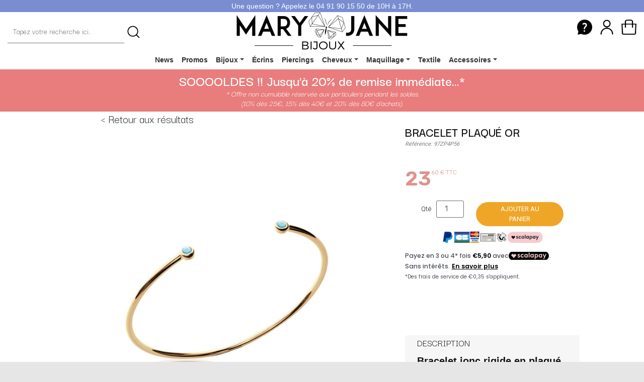

--- FILE ---
content_type: text/html; charset=UTF-8
request_url: https://www.mary-jane.fr/mws/popup.php?page=1&art=58782&k=99
body_size: 14470
content:
<!DOCTYPE html>
<html xmlns="http://www.w3.org/1999/xhtml" xml:lang="fr" lang="fr">
<head>
<meta name="viewport" content="width=device-width, shrink-to-fit=yes" />
<meta charset="utf-8" /> <!-- iso-8859-1 -->
<meta http-equiv="cache-control" content="max-age=3600" />
<meta name="google-site-verification" content="fA8chiogcSz6XPFxmPO7Y_3HVAIQUwV9rN3BhGBTGAs" />
<script src="./cookies.js"></script>
<!-- Google Tag Manager -->
<script>
(function(w,d,s,l,i){
	w[l]=w[l]||[];
	w[l].push({'gtm.start':new Date().getTime(),event:'gtm.js'});
	var f=d.getElementsByTagName(s)[0],j=d.createElement(s),dl=l!='dataLayer'?'&l='+l:'';
	j.async=true;
	j.src='https://www.googletagmanager.com/gtm.js?id='+i+dl;f.parentNode.insertBefore(j,f);
})
(window,document,'script','dataLayer','GTM-NKCG4XC');
</script>
<!-- End Google Tag Manager -->
<!-- Global site tag (gtag.js) - Google Ads: 1067277803 -->
<script async src="https://www.googletagmanager.com/gtag/js?id=G-50X6YYTF3B"></script>
<script>
  window.dataLayer = window.dataLayer || [];
  function gtag(){dataLayer.push(arguments);}
  gtag('js', new Date());
  gtag('config', 'AW-1067277803');
  gtag('config', 'G-50X6YYTF3B');
  gtag('config', 'UA-733039-1');
  gtag('config', 'G-F8Y241C76S');
  gtag('event', 'page_view', {'send_to': ['G-F8Y241C76S'],'items': ['id': '58782','ecomm_prodid': '58782','currency': 'EUR','google_business_vertical': 'retail']});</script>
<title>Mary-Jane : Article 97ZP4P56</title><META NAME="description" CONTENT="MARY JANE est un site de vente en ligne de somptueux bijoux argent 925/000, plaqu&eacute; or et fantaisie &agrave; prix d&eacute;fiants toute concurrence..."/>
<meta name="keywords" content="bijoux, bijou, or, argent, 925/000, strass, nacre, nacres, pierre, pierres, synth&eacute;tique, imitation, bagues, bague, collier, colliers, bracelets, bracelet, montre, montres, pendentif, pendentifs, homme, femme, enfant, zirconium, bijouterie, bijouteries, boucle oreille, boucles, boucle, oreille, cristal, swarovski, oreilles, perles, solitaire, swarovski, fantaisie, achat, vente, perle, parure, diamants, rhodium, plaqu&eacute; or, bijoux fantaisie, boucle d\'oreille, boucles d\'oreilles, cr&eacute;oles, cr&eacute;ole, achat bijoux, bijoux homme, bijoux argent, bijoux plaqu&eacute; or, bijoux perle, bague solitaire, bague argent, bijoux bague, bijouterie fantaisie, diamant cz, vente de bijoux, bijoux en ligne, marseille, sud, piercing, acier, piercings, piercing nez, piercings nez, piercing ventre, piercings ventre, accessoire cheveux, accessoires cheveux, &eacute;crin, ecrin, ecrins, &eacute;crins, boite cadeau, boites cadeau, boite cadeaux, boites cadeaux, saint valentin, saint-valentin, pochette cadeau, parure, parures, chaine, chaine, chaines cheville, chaine cheville, identit&eacute;, identit&eacute;s, gourmette, gourmettes, gravure, gravures, personnalisation, personnalisations, personnalis&eacute;, personnalis&eacute;s, pas cher, pas ch&egrave;re, pas chers, pas ch&egrave;res, bon march&eacute;, tatoo, tatoos, porte monnaie, portes monnaies, parapluie, parapluies, porte cl&eacute;, porte cl&eacute;s, porte clef, porte clefs, cordon, cordons, maquillage, gourmette, gourmettes, identit&eacute;s, identit&eacute;, bijoux fantaisie, boucles d'oreilles"/>
<meta name="Content-Language" content="fr" />
<meta name="author" content="fred"/>
<meta name="owner" content="MARY JANE" />
<meta name="Identifier-URL" content="www.mary-jane.fr" />
<meta name="robots" content="index, follow, all" />
<meta name="p:domain_verify" content="63377c7763570ddf23ce6ca0a3d175ae"/>
<script>document.cookie='resolution='+Math.max(screen.width,screen.height)+'; path=/';</script>
<script type="text/javascript">

var _gaq = _gaq || [];
var pluginUrl =
  '//www.google-analytics.com/plugins/ga/inpage_linkid.js';
 _gaq.push(['_require', 'inpage_linkid', pluginUrl]);
_gaq.push(['_setAccount', 'UA-733039-1']);
_gaq.push(['_trackPageview']);

(function() {
var ga = document.createElement('script'); ga.type = 'text/javascript'; ga.async = true;
ga.src = ('https:' == document.location.protocol ? 'https://ssl' : 'http://www') + '.google-analytics.com/ga.js';
var s = document.getElementsByTagName('script')[0]; s.parentNode.insertBefore(ga, s);
})();

</script>
<!-- UA-58398183-1 --><!--<link rel="stylesheet" href="https://www.mary-jane.fr/mws/myCSS/new_fonts_gravure.css">
<link rel="preconnect" href="https://fonts.googleapis.com">
<link rel="preconnect" href="https://fonts.gstatic.com" crossorigin>
<link href="https://fonts.googleapis.com/css2?family=Darker+Grotesque:wght@300;400;500;600&family=Montserrat:wght@200&family=Rubik:ital,wght@0,300;0,400;0,500;0,600;1,300;1,400;1,500;1,600&display=swap" rel="stylesheet">-->
<!-- SCALAPAY -->
<script type="module" src="https://cdn.scalapay.com/widget/scalapay-widget-loader.js?version=V5"></script>
<script>
!function(f,b,e,v,n,t,s)
{if(f.fbq)return;n=f.fbq=function(){n.callMethod?
n.callMethod.apply(n,arguments):n.queue.push(arguments)};
if(!f._fbq)f._fbq=n;n.push=n;n.loaded=!0;n.version='2.0';
n.queue=[];t=b.createElement(e);t.async=!0;
t.src=v;s=b.getElementsByTagName(e)[0];
s.parentNode.insertBefore(t,s)}(window, document,'script',
'https://connect.facebook.net/en_US/fbevents.js');
fbq('init', '3186491544823690');
fbq('track', 'PageView');
</script>
<noscript><img height="1" width="1" style="display:none" src="https://www.facebook.com/tr?id=3186491544823690&ev=PageView&noscript=1"/></noscript><link rel="canonical" href="https://www.mary-jane.fr/mws/popup.php?page=1&art=58782&k=99"/></head><body><!-- Google Tag Manager (noscript) -->
<noscript><iframe src="https://www.googletagmanager.com/ns.html?id=GTM-NKCG4XC" height="0" width="0" style="display:none;visibility:hidden"></iframe></noscript>
<!-- End Google Tag Manager (noscript) -->
<div style="display:none">bijoux, bijou, or, argent, 925/000, strass, nacre, nacres, pierre, pierres, synth&eacute;tique, imitation, bagues, bague, collier, colliers, bracelets, bracelet, montre, montres, pendentif, pendentifs, homme, femme, enfant, zirconium, bijouterie, bijouteries, boucle oreille, boucles, boucle, oreille, cristal, swarovski, oreilles, perles, solitaire, swarovski, fantaisie, achat, vente, perle, parure, diamants, rhodium, plaqu&eacute; or, bijoux fantaisie, boucle d\'oreille, boucles d\'oreilles, cr&eacute;oles, cr&eacute;ole, achat bijoux, bijoux homme, bijoux argent, bijoux plaqu&eacute; or, bijoux perle, bague solitaire, bague argent, bijoux bague, bijouterie fantaisie, diamant cz, vente de bijoux, bijoux en ligne, marseille, sud, piercing, acier, piercings, piercing nez, piercings nez, piercing ventre, piercings ventre, accessoire cheveux, accessoires cheveux, &eacute;crin, ecrin, ecrins, &eacute;crins, boite cadeau, boites cadeau, boite cadeaux, boites cadeaux, saint valentin, saint-valentin, pochette cadeau, parure, parures, chaine, chaine, chaines cheville, chaine cheville, identit&eacute;, identit&eacute;s, gourmette, gourmettes, gravure, gravures, personnalisation, personnalisations, personnalis&eacute;, personnalis&eacute;s, pas cher, pas ch&egrave;re, pas chers, pas ch&egrave;res, bon march&eacute;, tatoo, tatoos, porte monnaie, portes monnaies, parapluie, parapluies, porte cl&eacute;, porte cl&eacute;s, porte clef, porte clefs, cordon, cordons, maquillage, gourmette, gourmettes, identit&eacute;s, identit&eacute;</div>
<!-- CONTENEUR (DIV PRINCIPAL) -->
<div id="conteneur">
    <div class="header">
    	<header role="banner">
        <!-- BARRE DU HAUT -->
        <div id="barre_haut">
    <a href="?page=5">Une question ? Appelez le 04 91 90 15 50 de 10H &agrave; 17H.</a>
</div>        <!-- LOGO -->
        <div id="header_left">
    <!-- SEARCH -->
    <div itemscope itemtype="https://schema.org/WebSite">
		<meta itemprop="url" content="https://www.mary-jane.fr.com/"/>
    	<form itemprop="potentialAction" itemscope itemtype="https://schema.org/SearchAction" id="s" name="s" action="" method="GET" autocomplete="on">
    		<meta itemprop="target" content="https://www.mary-jane.fr/mws/popup.php?page=10&s_div={s_div}"/>

    <input type="hidden" name="page" value="1"><input title="page" type="hidden" name="page" value="10"><input itemprop="query-input" title="recherche" type="text" name="s_div" id="s_div" placeholder="Tapez votre recherche ici.."/><input alt="loupe" type="image" src="https://www.mary-jane.fr/mws/inc/new_search.webp" value="submit" style="vertical-align: middle;" id="submitS" width="25" fetchpriority="high">    	</form>
    </div>
</div>
<div id="header_center">
    <!-- LOGO -->
    <a href="https://www.mary-jane.fr/mws/popup.php" title="Accueil"><img src="https://www.mary-jane.fr/mws/inc/new_logo.webp" alt="MARY JANE" fetchpriority="high"></a>
</div>
<div id="header_right">
    <a href="?page=5" title="Aide"><img alt="aide" src="https://www.mary-jane.fr/mws/inc/Aide.webp" width="30" fetchpriority="high"></a>
     <a href="?page=11" title="Compte"><img alt="mon compte" src="https://www.mary-jane.fr/mws/inc/new_account.webp" width="30" fetchpriority="high"></a>     <!-- CART -->
        <a href="?page=6&ar=&br=" alt="panier"><img alt="Panier" src="https://www.mary-jane.fr/mws/inc/new_cart.webp" width="30" fetchpriority="high">
    <div class="header-cart" id="header-cart" style="visibility: hidden;"></div>    </a>
</div>        </header>
        <nav role="navigation">
        <!-- MENU DEROULANT -->
        <meta name="viewport" content="width=device-width, shrink-to-fit=yes">
<link href='https://fonts.googleapis.com/css?family=Roboto:400,100,300,700' rel='stylesheet' type='text/css'>
<link rel="stylesheet" href="https://stackpath.bootstrapcdn.com/font-awesome/4.7.0/css/font-awesome.min.css">
<link rel="stylesheet" href="https://www.mary-jane.fr/mws/menu_new/css/style.css">
<section class="ftco-section">
	<div class="container_menu" style="clear:both;">
	<nav class="navbar navbar-expand-lg ftco_navbar ftco-navbar-light" id="ftco-navbar">
		    <div class="container_menu">
		    	<a class="navbar-brand" href="index.html"></a>
		      	<button class="navbar-toggler" type="button" data-toggle="collapse" data-target="#ftco-nav" aria-controls="ftco-nav" aria-expanded="false" aria-label="Toggle navigation">
		        	<span class="fa fa-bars"></span> Menu
		      	</button>
			<div class="collapse navbar-collapse" id="ftco-nav">
			<ul class="navbar-nav ml-auto">
				<li class="nav-item"><a href="?page=2&tri=5&k=5" class="nav-link">News</a></li>
				<li class="nav-item"><a href="?page=3&tri=5&mc=31&mp=11&ms=153&k=42" class="nav-link">Promos</a></li>
				<!-- Bijoux -->
				<li class="nav-item dropdown position-static">
				<a class="nav-link dropdown-toggle" href="#" id="dropdown04" data-toggle="dropdown" aria-haspopup="true" aria-expanded="false">Bijoux</a>
				<div class="dropdown-menu p-4" aria-labelledby="dropdown04">
					<div class="row">
						<div class="col-md-3">
						<b><a class="dropdown-item" href="#">PAR CAT&Eacute;GORIE</a></b>
							<a class="dropdown-item" href="?page=1&tri=5&num=1">Bagues</a>
							<a class="dropdown-item" href="?page=1&tri=5&num=2">Boucles d'oreilles</a>
							<a class="dropdown-item" href="?page=1&tri=5&num=3">Bracelets</a>
							<a class="dropdown-item" href="?page=1&tri=5&num=50">Cha&icirc;nes & cordons</a>
							<a class="dropdown-item" href="?page=1&tri=5&num=6">Colliers</a>
							<a class="dropdown-item" href="?page=1&tri=5&num=8">Gourmettes</a>
							<a class="dropdown-item" href="?page=1&tri=5&num=10">Pendentifs</a>
							<a class="dropdown-item" href="?page=1&tri=5&num=11">Appr&ecirc;ts</a>
							<a class="dropdown-item" href="?page=1&tri=5&num=12"><u>TOUT VOIR</u></a>
						</div>
						<div class="col-md-3">
							<b><a class="dropdown-item" href="#">PAR MATI&Egrave;RE</a></b>
							<a class="dropdown-item" href="?page=1&z=ARG&tri=5">Argent massif</a>
							<a class="dropdown-item" href="?page=1&z=PLQ&tri=5">Plaqu&eacute;-or</a>
							<a class="dropdown-item" href="?page=1&tri=5&num=12&matiere=76">Plaqu&eacute;-or rose</a>
							<a class="dropdown-item" href="?page=1&z=FAN&tri=5">Fantaisie</a>
							<a class="dropdown-item" href="?page=1&z=ACI&tri=5">Acier</a>
							<a class="dropdown-item" href="?page=1&tri=5&num=14">Cuir</a>
							<a class="dropdown-item" href="?page=1&tri=5&num=18">Perle</a>
							<a class="dropdown-item" href="?page=10&s_div=pierres naturelles&tri=7">Pierres naturelles</a>
						</div>
						<div class="col-md-3">
							<b><a class="dropdown-item" href="#">&Agrave; GRAVER</a></b>
							<a class="dropdown-item" href="?page=1&theme1=32&tri=5&num=34">Bagues</a>
							<a class="dropdown-item" href="?page=1&theme1=32&tri=7&num=30">Gourmettes</a>
							<a class="dropdown-item" href="?page=1&theme1=32&tri=5&num=31">Pendentifs</a>
							<a class="dropdown-item" href="?page=1&theme1=32&tri=5&num=32">Bracelets</a>
							<a class="dropdown-item" href="?page=1&theme1=32&tri=5&num=33">Colliers</a>
							<a class="dropdown-item" href="?page=1&theme1=32&tri=5&num=35"><u>TOUT VOIR</u></a>				
						</div>
						<div class="col-md-3">
							<b><a class="dropdown-item" href="#">PAR &Eacute;V&Egrave;NEMENT</a></b>
							<a class="dropdown-item" href="?page=1&tri=5&num=21">Saint-Valentin</a>
							<a class="dropdown-item" href="?page=1&tri=5&num=22">Fian&ccedil;ailles</a>
							<a class="dropdown-item" href="?page=1&tri=5&num=23">Mariage</a>
							<a class="dropdown-item" href="?page=1&tri=5&num=24">Bapt&ecirc;me</a>
						</div>
					</div>
				</div>
				</li>
				<!-- ECRINS -->
				<li class="nav-item"><a href="?page=1&tri=1&num=51" class="nav-link">&Eacute;crins</a></li>
				<!-- Piercings -->
				<li class="nav-item"><a href="?page=1&tri=5&num=15" class="nav-link">Piercings</a></li>
				<!-- Cheveux -->
				<li class="nav-item dropdown position-static">
				<a class="nav-link dropdown-toggle" href="#" id="dropdown04" data-toggle="dropdown" aria-haspopup="true" aria-expanded="false">Cheveux</a>
				<div class="dropdown-menu p-4" aria-labelledby="dropdown04">
					<div class="row">
						<div class="col-md-3">
							<a class="dropdown-item" href="?page=1&sc1=153&mc=17&mp=5&ms=82">Bandeaux</a>
							<a class="dropdown-item" href="?page=1&sc1=126&mc=17&mp=5&ms=83">Barrettes</a>
							<a class="dropdown-item" href="?page=1&sc1=124&mc=17&mp=5&ms=84">Cartes & Sets</a>
							<a class="dropdown-item" href="?page=1&sc1=210&mc=17&mp=5&ms=85">Chouchous</a>
						</div>
						<div class="col-md-3">
							<a class="dropdown-item" href="?page=1&sc1=128&mc=17&mp=5&ms=86">Clic-clacs</a>
							<a class="dropdown-item" href="?page=1&sc1=88&mc=17&mp=5&ms=87">&Eacute;lastiques/Filets</a>
							<a class="dropdown-item" href="?page=1&sc1=209&mc=17&mp=5&ms=88">&Eacute;pingles</a>
							<a class="dropdown-item" href="?page=1&sc1=230&mc=17&mp=5&ms=148">Peignes/Brosses</a>
						</div>
						<div class="col-md-3">
							<a class="dropdown-item" href="?page=1&sc1=127&mc=17&mp=5&ms=89">Pics</a>
							<a class="dropdown-item" href="?page=1&sc1=125&mc=17&mp=5&ms=90">Pinces</a>
							<a class="dropdown-item" href="?page=1&sc1=181&mc=17&mp=5&ms=91">Serre-t&ecirc;tes</a>
							<a class="dropdown-item" href="?page=1&z=CHV&mc=17&mp=5&tri=5&mc=17&mp=5&ms=168"><u>TOUT VOIR</u></a>	
						</div>
					</div>
				</div>
				</li>
				<!-- Maquillage -->
				<li class="nav-item dropdown position-static">
				<a class="nav-link dropdown-toggle" href="#" id="dropdown04" data-toggle="dropdown" aria-haspopup="true" aria-expanded="false">Maquillage</a>
				<div class="dropdown-menu p-4" aria-labelledby="dropdown04">
					<div class="row">
						<div class="col-md-3">
							<a class="dropdown-item" href="?page=1&sc1=229&mc=25&mp=6&ms=146">Nail art</a>
							<a class="dropdown-item" href="?page=1&sc1=205&titre1=107&mc=25&mp=6&ms=116">Vernis</a>
							<a class="dropdown-item" href="?page=1&sc1=202&titre1=100&mc=22&mp=6&ms=109">Crayon l&egrave;vres</a>
							<a class="dropdown-item" href="?page=1&sc1=202&titre1=99&mc=22&mp=6&ms=108">Gloss</a>
							<a class="dropdown-item" href="?page=1&sc1=202&titre1=129&mc=22&mp=6&ms=133">Lipliner</a>
						</div>
						<div class="col-md-3">
							<a class="dropdown-item" href="?page=1&sc1=202&titre1=98&mc=22&mp=6&ms=107">Rouge &agrave; l&egrave;vres</a>
							<a class="dropdown-item" href="?page=1&sc1=203&titre1=104&mc=23&mp=6&ms=113">Anti-cernes</a>
							<a class="dropdown-item" href="?page=1&sc1=203&titre1=101&mc=23&mp=6&ms=110">Crayon yeux</a>
							<a class="dropdown-item" href="?page=1&sc1=203&titre1=165&mc=23&mp=6&ms=147">Faux-cils</a>
							<a class="dropdown-item" href="?page=1&sc1=203&titre1=106&mc=23&mp=6&ms=115">Feutre yeux</a>
						</div>
						<div class="col-md-3">
							<a class="dropdown-item" href="?page=1&sc1=203&titre1=103&titre2=130&mc=23&mp=6&ms=112">Eyeliner</a>
							<a class="dropdown-item" href="?page=1&sc1=203&titre1=102&mc=23&mp=6&ms=111">Fard paupi&egrave;res</a>
							<a class="dropdown-item" href="?page=1&sc1=207&titre1=73&titre2=74&mc=21&mp=6&ms=105">Poudre</a>
							<a class="dropdown-item" href="?page=1&sc1=206&mc=20&mp=6&ms=104">Fard &agrave; joues</a>
						</div>
						<div class="col-md-3">
							<a class="dropdown-item" href="?page=1&sc1=204&titre1=68&titre2=71&mc=24&mp=6&ms=130">Pinceaux</a>
							<a class="dropdown-item" href="?page=1&sc1=204&titre1=67&mc=24&mp=6&ms=118">Pinces &agrave; &eacute;piler</a>
							<a class="dropdown-item" href="?page=1&sc1=204&titre1=131&mc=24&mp=6&ms=118">Limes &agrave; ongles</a>
							<a class="dropdown-item" href="?page=1&sc1=196&mc=29&mp=6&ms=134">Parfums</a>
						</div>
					</div>
				</div>
				</li>
				<!-- Textile -->
				<li class="nav-item"><a href="?page=1&z=TEX&mc=26&mp=7&tri=3&mc=26&mp=7&ms=171" class="nav-link">Textile</a></li>
				<!-- Accessoires -->
				<li class="nav-item dropdown position-static">
				<a class="nav-link dropdown-toggle" href="#" id="dropdown04" data-toggle="dropdown" aria-haspopup="true" aria-expanded="false">Accessoires</a>
				<div class="dropdown-menu p-4" aria-labelledby="dropdown04">
				<div class="row">
					<div class="col-md-3">
						<a class="dropdown-item" href="?page=1&sc1=93&tri=5&mc=27&mp=7&ms=123">Porte-cl&eacute;s</a>
						<!-- <a class="dropdown-item" href="?page=1&sc1=233&tri=5&mc=32&mp=7&ms=127">Sacs</a> -->
						<!-- <a class="dropdown-item" href="?page=1&sc1=92&tri=5&mc=27&mp=7&ms=122">Tatoos/Stickers</a> -->
						<a class="dropdown-item" href="?page=1&sc1=89&sc2=208&ms=125&mc=27&mp=7&titre1=Chamoisine">Soins bijoux</a>
					</div>
				</div>
				</div>
				</li>
			</ul>
			</div>
		</div>
		</nav>
<!-- END nav -->
</div>
</section>

<script src="https://www.mary-jane.fr/mws/menu_new/js/jquery.min.js"></script>
<script src="https://www.mary-jane.fr/mws/menu_new/js/popper.js"></script>
<script src="https://www.mary-jane.fr/mws/menu_new/js/bootstrap.min.js"></script>
<script src="https://www.mary-jane.fr/mws/menu_new/js/main.js"></script>
		</nav>
    </div>
    <!-- DIV CENTRE -->
<main role="main"><div id="centre"><div class="evenement-code-promo" ><div class="evenement-code-promo-content"><span class="evenement-code-promo-texte">SOOOOLDES !! Jusqu'&agrave; 20% de remise imm&eacute;diate...*<br /></span><span class="evenement-code-promo-asterixe">* Offre non cumulable r&eacute;serv&eacute;e aux particuliers pendant les soldes.<br/>(10% d&egrave;s 25&euro;, 15% d&egrave;s 40&euro; et 20% d&egrave;s 80&euro; d'achats).</span></div></div><style>
.dimanche{
	text-align: center;
	background-color: #848484;
	color: #848484;

}
#dimanche_texte{
	font-color: #FFFFFF;
	font-size: 24px;
	color: #FFFFFF;
}
</style>
<div id="product"><div class="productImageWrap" id="productImageWrapID_58782"><a title="retour" href="https://www.mary-jane.fr/mws/popup.php?#58782"><span id="retour">< Retour aux r&eacute;sultats</span></a><div id="productDetail"><div id="productDetail_images"><a href="../images/9_/97/2_97974756.jpg" target="_blank"><img alt="Bracelet jonc rigide en plaqué or et pierres d'imitation turquoise. Jonc Rigide Rond Turquoise  Adolescent Adulte Femme Fille Indémodable " src="../images/9_/97/2_97974756.jpg" title="Bracelet jonc rigide en plaqué or et pierres d'imitation turquoise. Jonc Rigide Rond Turquoise  Adolescent Adulte Femme Fille Indémodable "></a></div><div id="productDetail_description"><div id="productTitle"><div class="titreDetail">Bracelet plaqué Or<div id="avis_mini"></div>
<script type="text/javascript" src="//widgets.trustedshops.com/reviews/tsSticker/tsProductStickerSummary.js"></script>
<script>
var summaryBadge = new productStickerSummary();
summaryBadge.showSummary(
{
'tsId': 'X7139CAFC50F0614882D1A2B2205ADF62',
'sku': ['97974756'],
'element': '#avis_mini',
'starColor' : '#FFDC0F',
'starSize' : '14px',
'fontSize' : '12px',
'showRating' : 'true',
'scrollToReviews': 'true',
'enablePlaceholder' : 'true',
}
);
</script></div><span id="referenceDetail">R&eacute;f&eacute;rence: 97ZP4P56</span>&nbsp;<br/><br/><br/><span id="prix_dizaines">23</span><span id="prix_centimes"><sup>60</sup><sup> &euro; TTC</sup></span></div> <form class="addtocart" name="addtocart" id="addtocart" method="POST" action="./inc/detailArticle/add_to_cart.php"> <div id="ajoutPanier"><input type="hidden" title="productTexteRecto" name="productTexteRecto" id="productTexteRecto" value=""><input type="hidden" title="productPoliceRecto" name="productPoliceRecto" id="productPoliceRecto" value=""><input type="hidden" title="productZodiaqueRecto" name="productZodiaqueRecto" id="productZodiaqueRecto" value=""><input type="hidden" title="productItaliqueRecto" name="productItaliqueRecto" id="productItaliqueRecto" value=""><input type="hidden" title="productEntrelaceRecto" name="productEntrelaceRecto" id="productEntrelaceRecto" value=""><input type="hidden" title="productTraversRecto" name="productTraversRecto" id="productTraversRecto" value=""><input type="hidden" title="productTexteVerso" name="productTexteVerso" id="productTexteVerso" value=""><input type="hidden" title="productPoliceVerso" name="productPoliceVerso" id="productPoliceVerso" value=""><input type="hidden" title="productZodiaqueVerso" name="productZodiaqueVerso" id="productZodiaqueVerso" value=""><input type="hidden" title="productItaliqueVerso" name="productItaliqueVerso" id="productItaliqueVerso" value=""><input type="hidden" title="productEntrelaceVerso" name="productEntrelaceVerso" id="productEntrelaceVerso" value=""><input type="hidden" title="productTraversVerso" name="productTraversVerso" id="productTraversVerso" value=""><input type="hidden" title="productGravureLaser" name="productGravureLaser" id="productGravureLaser" class="item_Gravurelaser" value="Non"/><input type="hidden" name="productColor" id="productColor" value=""><br/><input type="hidden" name="productRef"  id="productRef" value="97974756"><input type="hidden" name="productID" id="productID" value="58782"><input type="hidden" name="parent" id="parent" value="1"><input type="hidden" name="productSize" id="productSize" value=""><span id="quantity">Qt&eacute; </span><input id="item_Quantity" class="item_Quantity" type="number" min="1" max="9999" step="1" name="productQty" size="2" value="1" maxlength="4" placeholder="Qtt"><button id="ajoutPanier_submit" class="ajoutPanier_submit" type="submit">Ajouter au panier</button><br/><center><img src="https://www.mary-jane.fr/mws/inc/all_payments.webp" alt="97974756" title="97974756" width="200px" height="24px"></center><div id="price-container" style="display:none;">&euro; 23.60</div>
<scalapay-widget
    type='product'
    min='0'
    max='1500'
    amount-selectors='["#price-container"]'
    currency-position='before'
    currency-display='symbol'
    locale='fr'
    environment=''
    merchant-token='FLUIFI38W'
></scalapay-widget>
<div itemscope itemtype="http://schema.org/Product"><meta itemprop="name" content="Bracelet plaqué Or" /><link itemprop="image" src="https://www.mary-jane.fr/images/9_/97/2_97974756.jpg" alt="MARY JANE Bracelet plaqué Or" /><link itemprop="image" href="https://www.mary-jane.fr/images/9_/97/2_97974756.jpg" /><meta itemprop="description" content="Bracelet jonc rigide en plaqué or et pierres d'imitation turquoise." /><meta itemprop="brand" content="MARY JANE" /><meta itemprop="color" content="Bleu/Doré" /><meta itemprop="sku" content="97974756" /><meta itemprop="productID" content="97974756" /><div itemprop="offers" itemscope itemtype="http://schema.org/Offer"><meta itemprop="price" content="23.60" /><meta itemprop="priceValidUntil" content="2026-01-23" /><meta itemprop="priceCurrency" content="EUR" /><meta itemprop="itemCondition" itemtype="http://schema.org/OfferItemCondition" content="http://schema.org/NewCondition"/><meta itemprop="availability" content="http://schema.org/InStock"/><div itemprop="shippingDetails" itemtype="https://schema.org/OfferShippingDetails" itemscope><div itemprop="shippingRate" itemtype="https://schema.org/MonetaryAmount" itemscope><meta itemprop="value" content="2.99" /><meta itemprop="currency" content="EUR" /></div><div itemprop="shippingDestination" itemtype="https://schema.org/DefinedRegion" itemscope><meta itemprop="addressCountry" content="EU" /></div><div itemprop="deliveryTime" itemtype="https://schema.org/ShippingDeliveryTime" itemscope><div itemprop="handlingTime" itemtype="https://schema.org/QuantitativeValue" itemscope><meta itemprop="minValue" content="0" /><meta itemprop="maxValue" content="1" /><meta itemprop="unitCode" content="DAY" /></div><div itemprop="transitTime" itemtype="https://schema.org/QuantitativeValue" itemscope><meta itemprop="minValue" content="0" /><meta itemprop="maxValue" content="1" /><meta itemprop="unitCode" content="DAY" /></div></div></div><div itemprop="hasMerchantReturnPolicy" itemtype="https://schema.org/MerchantReturnPolicy" itemscope><meta itemprop="applicableCountry" content="FR" /><meta itemprop="returnPolicyCategory" content="https://schema.org/MerchantReturnFiniteReturnWindow" /><meta itemprop="merchantReturnDays" content="15" /><meta itemprop="returnMethod" content="https://schema.org/ReturnInStore" /><meta itemprop="returnMethod" content="https://schema.org/ReturnByMail" /><meta itemprop="returnFees" content="https://schema.org/ReturnFeesCustomerResponsibility" /></div></div></div><br/><div id="added-to-cart" style="visibility:hidden"><a title="retour" href="https://www.mary-jane.fr/mws/popup.php?#58782"><span id="retour">< Retour aux r&eacute;sultats</span></a><a title="panier" href="?page=6&br=&ar="><span id="retour">    Voir mon panier ></span></a></div></div> </form> <script>
$(document).ready(function() {
$("form.addtocart").submit(function () {
	var ref = document.getElementById('productRef').value;
	var pid = document.getElementById('productID').value;
	var size = document.getElementById('productSize').value;
    var color = document.getElementById('productColor').value;
    var parent = document.getElementById('parent').value;
    var qty = document.getElementById('item_Quantity').value;
    var productTexteRecto = document.getElementById('productTexteRecto').value;
    var productPoliceRecto = document.getElementById('productPoliceRecto').value;
    var productZodiaqueRecto = document.getElementById('productZodiaqueRecto').value;
    var productItaliqueRecto = document.getElementById('productItaliqueRecto').value;
    var productEntrelaceRecto = document.getElementById('productEntrelaceRecto').value;
    var productTraversRecto = document.getElementById('productTraversRecto').value;
    var productTexteVerso = document.getElementById('productTexteVerso').value;
    var productPoliceVerso = document.getElementById('productPoliceVerso').value;
    var productZodiaqueVerso = document.getElementById('productZodiaqueVerso').value;
    var productItaliqueVerso = document.getElementById('productItaliqueVerso').value;
    var productEntrelaceVerso = document.getElementById('productEntrelaceVerso').value;
    var productTraversVerso = document.getElementById('productTraversVerso').value;
    var productGravureLaser = document.getElementById('productGravureLaser').value;
    /* GRAVURE LASER */
    const isCheckedproductGravureLaser = document.getElementById('productGravureLaser').checked;
    if (isCheckedproductGravureLaser === true) productGravureLaser = "Oui"; else productGravureLaser = "Non";
    /* ITALIQUE RECTO */
    const isCheckedproductItaliqueRecto = document.getElementById('productItaliqueRecto').checked;
    if (isCheckedproductItaliqueRecto === true) productItaliqueRecto = "Oui"; else productItaliqueRecto = "Non";
    /* TRAVERS RECTO */
    const isCheckedproductTraversRecto = document.getElementById('productTraversRecto').checked;
    if (isCheckedproductTraversRecto === true) productTraversRecto = "Oui"; else productTraversRecto = "Non";
    /* ITALIQUE VERSO */
    const isCheckedproductItaliqueVerso = document.getElementById('productItaliqueVerso').checked;
    if (isCheckedproductItaliqueVerso === true) productItaliqueVerso = "Oui"; else productItaliqueVerso = "Non";
    /* TRAVERS VERSO */
    const isCheckedproductTraversVerso = document.getElementById('productTraversVerso').checked;
    if (isCheckedproductTraversVerso === true) productTraversVerso = "Oui"; else productTraversVerso = "Non";
	$.post("./inc/detailArticle/add_to_cart.php", { ref: ref, pid : pid, size: size, ref: ref, color: color, parent: parent, qty: qty, productTexteRecto: productTexteRecto, productPoliceRecto: productPoliceRecto, productZodiaqueRecto: productZodiaqueRecto, productItaliqueRecto: productItaliqueRecto, productEntrelaceRecto: productEntrelaceRecto, productTraversRecto: productTraversRecto, productTexteVerso: productTexteVerso, productPoliceVerso: productPoliceVerso, productZodiaqueVerso: productZodiaqueVerso, productItaliqueVerso: productItaliqueVerso, productEntrelaceVerso: productEntrelaceVerso, productTraversVerso: productTraversVerso, productGravureLaser: productGravureLaser }, function(texte) {
		document.getElementById('ajoutPanier_submit').innerHTML='Produit ajout&eacute;';
        document.getElementById('ajoutPanier_submit').style.backgroundColor='#9ACD32';
		var total = Number(document.getElementById('header-cart').innerHTML) + Number(qty);
		document.getElementById('header-cart').style.visibility = "visible";
		document.getElementById('header-cart').innerHTML = total;
        document.getElementById('added-to-cart').style.visibility = "visible";
	});
	return false;
	});
});
</script>

<div id="productDescription"><span id="descriptionTitle">Description</span><br/><br/><span id="descriptionDetail">Bracelet jonc rigide en plaqué or et pierres d'imitation turquoise.</span><br/><br/><ul><li>Largeur&nbsp;4&nbsp;mm</li><li>Diam&egrave;tre&nbsp;56&nbsp;mm&nbsp;<u><a href="./inc/detailArticle/lcos.php" target="_new" title="Aide sur la taille">[Guide des tailles]</a></u></li><li>Mati&egrave;re(s)&nbsp;<a href="?page=1&matiere=27&tri=5">Pierre synthétique</a>,&nbsp;<a href="?page=1&matiere=12&tri=5">Plaqué or</a>.&nbsp;Nos bijoux en plaqué or sont faits sur une base de laiton et recouverts d'or 18 carats à 3 microns sans dispersion. Cela signifie que nous garantissons 3 microns d'or sur n'importe quelle partie du bijou. Sur la plupart de nos bijoux empierrés, nous montons à 5 microns d'or 18 carats. Pour finir, nous faisons également une finition avec de l'or 24 carats afin de donner un plus bel éclat à nos bijoux.</li><li>Fermoir&nbsp;Aucun</li><li>Couleur(s) dominante(s)&nbsp;<a href="?page=10&s_div=Bleu&tri=5">Bleu</a>, <a href="?page=10&s_div=Doré&tri=5">Doré</a></li><li>Public&nbsp;<a href="./popup.php?page=1&theme1=35&tri=5">Adolescent</a>, <a href="./popup.php?page=1&theme1=21&tri=5">Adulte</a>.</li><li>Genre&nbsp;<a href="./popup.php?page=1&theme1=2&tri=5">Femme</a>, <a href="./popup.php?page=1&theme1=34&tri=5">Fille</a>.</li><li>Saison&nbsp;<a href="./popup.php?page=1&theme1=30&tri=5">Indémodable</a>.</li><li>Collection&nbsp;<a href="?page=10&s_div=Punto&tri=5">Punto</a></li></ul><span id="descriptionDetail_bas">Cliquez sur une mati&egrave;re, un th&egrave;me, une couleur ou une collection pour voir tous les articles associ&eacute;s.</span></div><div id="productDescription"><span id="descriptionTitle">Livraison et retour</span><br/><br/><span id="descriptionDetail"><ul><li>Exp&eacute;ditions rapide (entre 0 et 2 jours ouvr&eacute;s).</li><li>14 jours pour changer d'avis (<a href="?page=15&act=dr&ar=&br=">Droit de r&eacute;tractation</a>)</li></ul></span><br/></div><br/><script type="text/javascript">
  _tsProductReviewsConfig = {
tsid: 'X7139CAFC50F0614882D1A2B2205ADF62',
	sku: ['97974756'],
	variant: 'productreviews',
        /* optional */
	borderColor: '#7A7379',
	backgroundColor: '#ffffff',
	locale: 'fr_FR',
	starColor: '#FFDC0F',
	commentBorderColor: '#dad9d5',
	commentHideArrow: 'false',
	richSnippets: 'on',
	starSize: '15px',
	ratingSummary: 'false',
	maxHeight: '1200px',
	hideEmptySticker: 'true',
	filter: 'true',
	introtext: 'Ce que vous en pensez:'
  };
  var scripts = document.getElementsByTagName('SCRIPT'),
  me = scripts[scripts.length - 1];
  var _ts = document.createElement('SCRIPT');
  _ts.type = 'text/javascript';
  _ts.async = true;
  _ts.charset = 'utf-8';
  _ts.src ='//widgets.trustedshops.com/reviews/tsSticker/tsProductSticker.js';
  me.parentNode.insertBefore(_ts, me);
  _tsProductReviewsConfig.script = _ts;
</script></div></div></div>    <link rel="stylesheet" href="./myCSS/carousel.css"/>
    <link rel="stylesheet" href="./inc/carousel/dist/assets/owl.carousel.min.css">
    <link rel="stylesheet" href="./inc/carousel/dist/assets/owl.theme.default.min.css">
    <!-- COLLECTION -->
	<div class="titre_carousel">DANS LA M&Ecirc;ME COLLECTION</div>
	<div id="carousel-detailArticle-collection" class="owl-carousel owl-theme">
	<div class="item"><a title="detail_article" href="?page=1&art=78515&k=99"><img alt="B1270310" src="../images/1_/12/1_1270310.jpg"></a><center><font size="3">26.10</font> TTC</center><div id="titre_item_carousel">Bague Argent</div></div><div class="item"><a title="detail_article" href="?page=1&art=70019&k=99"><img alt="72157418" src="../images/7_/72/1_72157418.jpg"></a><center><font size="3">24.20</font> TTC</center><div id="titre_item_carousel">Bracelet Argent</div></div><div class="item"><a title="detail_article" href="?page=1&art=79268&k=99"><img alt="2549700" src="../images/2_/25/1_2549700.jpg"></a><center><font size="3">28.80</font> TTC</center><div id="titre_item_carousel">Boucles d'oreilles plaqué Or</div></div><div class="item"><a title="detail_article" href="?page=1&art=69890&k=99"><img alt="B7266200" src="../images/7_/72/1_7266200.jpg"></a><center><font size="3">14.50</font> TTC</center><div id="titre_item_carousel">Bague Argent</div></div><div class="item"><a title="detail_article" href="?page=1&art=69075&k=99"><img alt="B7266600" src="../images/7_/72/1_7266600.jpg"></a><center><font size="3">47.90</font> TTC</center><div id="titre_item_carousel">Bague Argent</div></div><div class="item"><a title="detail_article" href="?page=1&art=78149&k=99"><img alt="B5R2435D" src="../images/5_/5R/1_5R2435D.jpg"></a><center><font size="3">9.80</font> TTC</center><div id="titre_item_carousel">Bague plaqué Or</div></div><div class="item"><a title="detail_article" href="?page=1&art=68880&k=99"><img alt="B7266300" src="../images/7_/72/1_7266300.jpg"></a><center><font size="3">18.00</font> TTC</center><div id="titre_item_carousel">Bague Argent</div></div><div class="item"><a title="detail_article" href="?page=1&art=69306&k=99"><img alt="B1265910" src="../images/1_/12/1_1265910.jpg"></a><center><font size="3">38.80</font> TTC</center><div id="titre_item_carousel">Bague Argent</div></div><div class="item"><a title="detail_article" href="?page=1&art=78682&k=99"><img alt="B5R2438D" src="../images/5_/5R/1_5R2438D.jpg"></a><center><font size="3">10.50</font> TTC</center><div id="titre_item_carousel">Bague plaqué Or</div></div><div class="item"><a title="detail_article" href="?page=1&art=70455&k=99"><img alt="B1268610" src="../images/1_/12/1_1268610.jpg"></a><center><font size="3">26.90</font> TTC</center><div id="titre_item_carousel">Bague Argent</div></div><div class="item"><a title="detail_article" href="?page=1&art=62410&k=99"><img alt="3R062D" src="../images/3_/3R/1_3R062D.jpg"></a><center><font size="3">20.50</font> TTC</center><div id="titre_item_carousel">Boucles d'oreilles plaqué Or</div></div><div class="item"><a title="detail_article" href="?page=1&art=66846&k=99"><img alt="92156258" src="../images/9_/92/1_92156258.jpg"></a><center><font size="3">39.10</font> TTC</center><div id="titre_item_carousel">Bracelet plaqué Or</div></div><div class="item"><a title="detail_article" href="?page=1&art=79161&k=99"><img alt="2526200" src="../images/2_/25/1_2526200.jpg"></a><center><font size="3">16.40</font> TTC</center><div id="titre_item_carousel">Boucles d'oreilles plaqué Or</div></div><div class="item"><a title="detail_article" href="?page=1&art=69307&k=99"><img alt="B2265911" src="../images/2_/22/1_2265911.jpg"></a><center><font size="3">45.30</font> TTC</center><div id="titre_item_carousel">Bague plaqué Or</div></div><div class="item"><a title="detail_article" href="?page=1&art=70533&k=99"><img alt="B2269010" src="../images/2_/22/1_2269010.jpg"></a><center><font size="3">21.70</font> TTC</center><div id="titre_item_carousel">Bague plaqué Or</div></div><div class="item"><a title="detail_article" href="?page=1&art=62503&k=99"><img alt="97965656" src="../images/9_/97/1_97965656.jpg"></a><center><font size="3">31.60</font> TTC</center><div id="titre_item_carousel">Bracelet plaqué Or</div></div><div class="item"><a title="detail_article" href="?page=1&art=60112&k=99"><img alt="2514902" src="../images/2_/25/1_2514902.jpg"></a><center><font size="3">19.10</font> TTC</center><div id="titre_item_carousel">Boucles d'oreilles plaqué Or</div></div><div class="item"><a title="detail_article" href="?page=1&art=74143&k=99"><img alt="B11HV0541" src="../images/1_/11/1_11HV0541.jpg"></a><center><font size="3">12.80</font> TTC</center><div id="titre_item_carousel">Bague Argent</div></div><div class="item"><a title="detail_article" href="?page=1&art=77592&k=99"><img alt="22CA2529" src="../images/2_/22/1_22CA2529.jpg"></a><center><font size="3">13.20</font> TTC</center><div id="titre_item_carousel">Boucles d'oreilles plaqué Or</div></div><div class="item"><a title="detail_article" href="?page=1&art=68434&k=99"><img alt="92149418" src="../images/9_/92/1_92149418.jpg"></a><center><font size="3">41.60</font> TTC</center><div id="titre_item_carousel">Bracelet plaqué Or</div></div><div class="item"><a title="detail_article" href="?page=1&art=79339&k=99"><img alt="B5R342A" src="../images/5_/5R/1_5R342A.jpg"></a><center><font size="3">22.40</font> TTC</center><div id="titre_item_carousel">Bague Argent</div></div><div class="item"><a title="detail_article" href="?page=1&art=54965&k=99"><img alt="7526200" src="../images/7_/75/1_7526200.jpg"></a><center><font size="3">19.50</font> TTC</center><div id="titre_item_carousel">Boucles d'oreilles Argent</div></div><div class="item"><a title="detail_article" href="?page=1&art=69899&k=99"><img alt="92152045" src="../images/9_/92/1_92152045.jpg"></a><center><font size="3">29.20</font> TTC</center><div id="titre_item_carousel">Collier plaqué Or</div></div><div class="item"><a title="detail_article" href="?page=1&art=74142&k=99"><img alt="B11HV0540CZ" src="../images/1_/11/1_11HV0540CZ.jpg"></a><center><font size="3">23.80</font> TTC</center><div id="titre_item_carousel">Bague Argent</div></div><div class="item"><a title="detail_article" href="?page=1&art=77593&k=99"><img alt="22EN110CZ" src="../images/2_/22/1_22EN110CZ.jpg"></a><center><font size="3">16.00</font> TTC</center><div id="titre_item_carousel">Boucles d'oreilles plaqué Or</div></div><div class="item"><a title="detail_article" href="?page=1&art=66916&k=99"><img alt="2548010" src="../images/2_/25/1_2548010.jpg"></a><center><font size="3">25.40</font> TTC</center><div id="titre_item_carousel">Boucles d'oreilles plaqué Or</div></div><div class="item"><a title="detail_article" href="?page=1&art=78683&k=99"><img alt="B5R2435A" src="../images/5_/5R/1_5R2435A.jpg"></a><center><font size="3">12.00</font> TTC</center><div id="titre_item_carousel">Bague Argent</div></div><div class="item"><a title="detail_article" href="?page=1&art=95611&k=99"><img alt="21EN110CZ" src="../images/2_/21/1_21EN110CZ.jpg"></a><center><font size="3">14.90</font> TTC</center><div id="titre_item_carousel">Boucles d'oreilles Argent</div></div><div class="item"><a title="detail_article" href="?page=1&art=80035&k=99"><img alt="97182556" src="../images/9_/97/1_97182556.jpg"></a><center><font size="3">41.50</font> TTC</center><div id="titre_item_carousel">Bracelet plaqué Or</div></div><div class="item"><a title="detail_article" href="?page=1&art=74175&k=99"><img alt="B12HV0540" src="../images/1_/12/1_12HV0540.jpg"></a><center><font size="3">22.20</font> TTC</center><div id="titre_item_carousel">Bague plaqué Or</div></div><div class="item"><a title="detail_article" href="?page=1&art=68447&k=99"><img alt="B7265400" src="../images/7_/72/1_7265400.jpg"></a><center><font size="3">24.90</font> TTC</center><div id="titre_item_carousel">Bague Argent</div></div><div class="item"><a title="detail_article" href="?page=1&art=68001&k=99"><img alt="72149418" src="../images/7_/72/1_72149418.jpg"></a><center><font size="3">33.80</font> TTC</center><div id="titre_item_carousel">Bracelet Argent</div></div><div class="item"><a title="detail_article" href="?page=1&art=81617&k=99"><img alt="B2279500" src="../images/2_/22/1_2279500.jpg"></a><center><font size="3">18.40</font> TTC</center><div id="titre_item_carousel">Bague plaqué Or</div></div><div class="item"><a title="detail_article" href="?page=1&art=78980&k=99"><img alt="B2263100" src="../images/2_/22/1_2263100.jpg"></a><center><font size="3">27.80</font> TTC</center><div id="titre_item_carousel">Bague plaqué Or</div></div><div class="item"><a title="detail_article" href="?page=1&art=68427&k=99"><img alt="2549800" src="../images/2_/25/1_2549800.jpg"></a><center><font size="3">17.00</font> TTC</center><div id="titre_item_carousel">Boucles d'oreilles plaqué Or</div></div><div class="item"><a title="detail_article" href="?page=1&art=71172&k=99"><img alt="B2268611" src="../images/2_/22/1_2268611.jpg"></a><center><font size="3">26.50</font> TTC</center><div id="titre_item_carousel">Bague plaqué Or</div></div><div class="item"><a title="detail_article" href="?page=1&art=65650&k=99"><img alt="2546310" src="../images/2_/25/1_2546310.jpg"></a><center><font size="3">23.80</font> TTC</center><div id="titre_item_carousel">Boucles d'oreilles plaqué Or</div></div><div class="item"><a title="detail_article" href="?page=1&art=68879&k=99"><img alt="B2266200" src="../images/2_/22/1_2266200.jpg"></a><center><font size="3">13.10</font> TTC</center><div id="titre_item_carousel">Bague plaqué Or</div></div><div class="item"><a title="detail_article" href="?page=1&art=68430&k=99"><img alt="7549900" src="../images/7_/75/1_7549900.jpg"></a><center><font size="3">11.60</font> TTC</center><div id="titre_item_carousel">Boucles d'oreilles Argent</div></div><div class="item"><a title="detail_article" href="?page=1&art=70238&k=99"><img alt="B2268400" src="../images/2_/22/1_2268400.jpg"></a><center><font size="3">17.80</font> TTC</center><div id="titre_item_carousel">Bague plaqué Or</div></div><div class="item"><a title="detail_article" href="?page=1&art=68428&k=99"><img alt="2549900" src="../images/2_/25/1_2549900.jpg"></a><center><font size="3">13.10</font> TTC</center><div id="titre_item_carousel">Boucles d'oreilles plaqué Or</div></div><div class="item"><a title="detail_article" href="?page=1&art=74176&k=99"><img alt="B12HV0540CZ" src="../images/1_/12/1_12HV0540CZ.jpg"></a><center><font size="3">36.20</font> TTC</center><div id="titre_item_carousel">Bague plaqué Or</div></div><div class="item"><a title="detail_article" href="?page=1&art=68429&k=99"><img alt="7549800" src="../images/7_/75/1_7549800.jpg"></a><center><font size="3">13.70</font> TTC</center><div id="titre_item_carousel">Boucles d'oreilles Argent</div></div><div class="item"><a title="detail_article" href="?page=1&art=78681&k=99"><img alt="B5R2438A" src="../images/5_/5R/1_5R2438A.jpg"></a><center><font size="3">11.60</font> TTC</center><div id="titre_item_carousel">Bague Argent</div></div><div class="item"><a title="detail_article" href="?page=1&art=65809&k=99"><img alt="97194258" src="../images/9_/97/1_97194258.jpg"></a><center><font size="3">31.20</font> TTC</center><div id="titre_item_carousel">Bracelet plaqué Or</div></div><div class="item"><a title="detail_article" href="?page=1&art=82717&k=99"><img alt="92149445" src="../images/9_/92/1_92149445.jpg"></a><center><font size="3">77.70</font> TTC</center><div id="titre_item_carousel">Collier plaqué Or</div></div><div class="item"><a title="detail_article" href="?page=1&art=70239&k=99"><img alt="B7268400" src="../images/7_/72/1_7268400.jpg"></a><center><font size="3">26.60</font> TTC</center><div id="titre_item_carousel">Bague Argent</div></div><div class="item"><a title="detail_article" href="?page=1&art=68878&k=99"><img alt="B2266300" src="../images/2_/22/1_2266300.jpg"></a><center><font size="3">14.00</font> TTC</center><div id="titre_item_carousel">Bague plaqué Or</div></div><div class="item"><a title="detail_article" href="?page=1&art=72773&k=99"><img alt="B2263102" src="../images/2_/22/1_2263102.jpg"></a><center><font size="3">18.60</font> TTC</center><div id="titre_item_carousel">Bague plaqué or rose</div></div><div class="item"><a title="detail_article" href="?page=1&art=79340&k=99"><img alt="B5R342D" src="../images/5_/5R/1_5R342D.jpg"></a><center><font size="3">16.30</font> TTC</center><div id="titre_item_carousel">Bague plaqué Or</div></div></div> <!-- FIN OWL CAROUSEL -->
<!-- MEME STYLE -->
	<div class="titre_carousel">SUR LE M&Ecirc;ME THEME</div>
	<div id="carousel-detailArticle-style" class="owl-carousel owl-theme">
	<div class="item"><a title="detail_article" href="?page=1&art=57615&k=99"><img alt="2530530" src="../images/2_/25/1_2530530.jpg"></a><center><font size="3">35.20</font> TTC</center><div id="titre_item_carousel">Boucles d'oreilles plaqué Or</div></div><div class="item"><a title="detail_article" href="?page=1&art=57926&k=99"><img alt="97175518" src="../images/9_/97/1_97175518.jpg"></a><center><font size="3">25.30</font> TTC</center><div id="titre_item_carousel">Bracelet plaqué Or</div></div><div class="item"><a title="detail_article" href="?page=1&art=57967&k=99"><img alt="2762930" src="../images/2_/27/1_2762930.jpg"></a><center><font size="3">11.40</font> TTC</center><div id="titre_item_carousel">Pendentif plaqué Or</div></div><div class="item"><a title="detail_article" href="?page=1&art=58103&k=99"><img alt="97175745" src="../images/9_/97/1_97175745.jpg"></a><center><font size="3">50.00</font> TTC</center><div id="titre_item_carousel">Collier plaqué Or</div></div><div class="item"><a title="detail_article" href="?page=1&art=58119&k=99"><img alt="2530930" src="../images/2_/25/1_2530930.jpg"></a><center><font size="3">23.40</font> TTC</center><div id="titre_item_carousel">Boucles d'oreilles plaqué Or</div></div><div class="item"><a title="detail_article" href="?page=1&art=58133&k=99"><img alt="97175718" src="../images/9_/97/1_97175718.jpg"></a><center><font size="3">26.80</font> TTC</center><div id="titre_item_carousel">Bracelet plaqué Or</div></div><div class="item"><a title="detail_article" href="?page=1&art=58304&k=99"><img alt="97178818" src="../images/9_/97/1_97178818.jpg"></a><center><font size="3">23.20</font> TTC</center><div id="titre_item_carousel">Bracelet plaqué Or</div></div><div class="item"><a title="detail_article" href="?page=1&art=58305&k=99"><img alt="97178845" src="../images/9_/97/1_97178845.jpg"></a><center><font size="3">33.30</font> TTC</center><div id="titre_item_carousel">Collier plaqué Or</div></div><div class="item"><a title="detail_article" href="?page=1&art=58781&k=99"><img alt="97179856" src="../images/9_/97/1_97179856.jpg"></a><center><font size="3">72.50</font> TTC</center><div id="titre_item_carousel">Bracelet plaqué Or</div></div><div class="item"><a title="detail_article" href="?page=1&art=58981&k=99"><img alt="2536730" src="../images/2_/25/1_2536730.jpg"></a><center><font size="3">22.60</font> TTC</center><div id="titre_item_carousel">Boucles d'oreilles plaqué Or</div></div><div class="item"><a title="detail_article" href="?page=1&art=58982&k=99"><img alt="2537030" src="../images/2_/25/1_2537030.jpg"></a><center><font size="3">32.10</font> TTC</center><div id="titre_item_carousel">Boucles d'oreilles plaqué Or</div></div><div class="item"><a title="detail_article" href="?page=1&art=63235&k=99"><img alt="97188018" src="../images/9_/97/1_97188018.jpg"></a><center><font size="3">24.20</font> TTC</center><div id="titre_item_carousel">Bracelet plaqué Or</div></div><div class="item"><a title="detail_article" href="?page=1&art=67986&k=99"><img alt="29092742" src="../images/2_/29/1_29092742.jpg"></a><center><font size="3">23.50</font> TTC</center><div id="titre_item_carousel">Collier plaqué Or</div></div><div class="item"><a title="detail_article" href="?page=1&art=71405&k=99"><img alt="29092918" src="../images/2_/29/1_29092918.jpg"></a><center><font size="3">16.10</font> TTC</center><div id="titre_item_carousel">Bracelet plaqué Or</div></div><div class="item"><a title="detail_article" href="?page=1&art=71406&k=99"><img alt="29092942" src="../images/2_/29/1_29092942.jpg"></a><center><font size="3">23.50</font> TTC</center><div id="titre_item_carousel">Collier plaqué Or</div></div><div class="item"><a title="detail_article" href="?page=1&art=71669&k=99"><img alt="97301625" src="../images/9_/97/1_97301625.jpg"></a><center><font size="3">35.10</font> TTC</center><div id="titre_item_carousel">Ch. cheville plaqué Or</div></div><div class="item"><a title="detail_article" href="?page=1&art=72212&k=99"><img alt="97304545" src="../images/9_/97/1_97304545.jpg"></a><center><font size="3">37.90</font> TTC</center><div id="titre_item_carousel">Collier plaqué Or</div></div><div class="item"><a title="detail_article" href="?page=1&art=72437&k=99"><img alt="97301358" src="../images/9_/97/1_97301358.jpg"></a><center><font size="3">56.50</font> TTC</center><div id="titre_item_carousel">Bracelet plaqué Or</div></div><div class="item"><a title="detail_article" href="?page=1&art=72777&k=99"><img alt="2552440" src="../images/2_/25/1_2552440.jpg"></a><center><font size="3">39.60</font> TTC</center><div id="titre_item_carousel">Boucles d'oreilles plaqué Or</div></div><div class="item"><a title="detail_article" href="?page=1&art=72821&k=99"><img alt="4R203W" src="../images/4_/4R/1_4R203W.jpg"></a><center><font size="3">32.60</font> TTC</center><div id="titre_item_carousel">Chaîne de cheville</div></div><div class="item"><a title="detail_article" href="?page=1&art=72822&k=99"><img alt="6R203R" src="../images/6_/6R/1_6R203R.jpg"></a><center><font size="3">28.90</font> TTC</center><div id="titre_item_carousel">Bracelet plaqué Or</div></div><div class="item"><a title="detail_article" href="?page=1&art=72823&k=99"><img alt="6R203T" src="../images/6_/6R/1_6R203T.jpg"></a><center><font size="3">26.90</font> TTC</center><div id="titre_item_carousel">Bracelet plaqué Or</div></div><div class="item"><a title="detail_article" href="?page=1&art=72824&k=99"><img alt="6R203V" src="../images/6_/6R/1_6R203V.jpg"></a><center><font size="3">21.70</font> TTC</center><div id="titre_item_carousel">Bracelet plaqué Or</div></div><div class="item"><a title="detail_article" href="?page=1&art=72825&k=99"><img alt="6R203W" src="../images/6_/6R/1_6R203W.jpg"></a><center><font size="3">26.90</font> TTC</center><div id="titre_item_carousel">Bracelet plaqué Or</div></div><div class="item"><a title="detail_article" href="?page=1&art=72827&k=99"><img alt="6R199T" src="../images/6_/6R/1_6R199T.jpg"></a><center><font size="3">16.10</font> TTC</center><div id="titre_item_carousel">Bracelet plaqué Or</div></div><div class="item"><a title="detail_article" href="?page=1&art=72834&k=99"><img alt="9R204T" src="../images/9_/9R/1_9R204T.jpg"></a><center><font size="3">20.30</font> TTC</center><div id="titre_item_carousel">Collier plaqué Or</div></div><div class="item"><a title="detail_article" href="?page=1&art=72835&k=99"><img alt="9R204W" src="../images/9_/9R/1_9R204W.jpg"></a><center><font size="3">23.80</font> TTC</center><div id="titre_item_carousel">Collier plaqué Or</div></div><div class="item"><a title="detail_article" href="?page=1&art=72837&k=99"><img alt="9R205W" src="../images/9_/9R/1_9R205W.jpg"></a><center><font size="3">27.10</font> TTC</center><div id="titre_item_carousel">Collier plaqué Or</div></div><div class="item"><a title="detail_article" href="?page=1&art=73224&k=99"><img alt="B2270420" src="../images/2_/22/1_2270420.jpg"></a><center><font size="3">33.90</font> TTC</center><div id="titre_item_carousel">Bague plaqué Or</div></div><div class="item"><a title="detail_article" href="?page=1&art=73225&k=99"><img alt="B2270440" src="../images/2_/22/1_2270440.jpg"></a><center><font size="3">37.10</font> TTC</center><div id="titre_item_carousel">Bague plaqué Or</div></div><div class="item"><a title="detail_article" href="?page=1&art=73226&k=99"><img alt="B2270490" src="../images/2_/22/1_2270490.jpg"></a><center><font size="3">27.70</font> TTC</center><div id="titre_item_carousel">Bague plaqué Or</div></div><div class="item"><a title="detail_article" href="?page=1&art=73518&k=99"><img alt="B2275230" src="../images/2_/22/1_2275230.jpg"></a><center><font size="3">45.60</font> TTC</center><div id="titre_item_carousel">Bague plaqué Or</div></div><div class="item"><a title="detail_article" href="?page=1&art=73555&k=99"><img alt="B2275440" src="../images/2_/22/1_2275440.jpg"></a><center><font size="3">30.00</font> TTC</center><div id="titre_item_carousel">Bague plaqué Or</div></div><div class="item"><a title="detail_article" href="?page=1&art=73569&k=99"><img alt="97304118" src="../images/9_/97/1_97304118.jpg"></a><center><font size="3">27.80</font> TTC</center><div id="titre_item_carousel">Bracelet plaqué Or</div></div><div class="item"><a title="detail_article" href="?page=1&art=73570&k=99"><img alt="97304218" src="../images/9_/97/1_97304218.jpg"></a><center><font size="3">25.10</font> TTC</center><div id="titre_item_carousel">Bracelet plaqué Or</div></div><div class="item"><a title="detail_article" href="?page=1&art=73571&k=99"><img alt="97304518" src="../images/9_/97/1_97304518.jpg"></a><center><font size="3">33.30</font> TTC</center><div id="titre_item_carousel">Bracelet plaqué Or</div></div><div class="item"><a title="detail_article" href="?page=1&art=73654&k=99"><img alt="97304418" src="../images/9_/97/1_97304418.jpg"></a><center><font size="3">25.10</font> TTC</center><div id="titre_item_carousel">Bracelet plaqué Or</div></div><div class="item"><a title="detail_article" href="?page=1&art=73655&k=99"><img alt="97304618" src="../images/9_/97/1_97304618.jpg"></a><center><font size="3">28.80</font> TTC</center><div id="titre_item_carousel">Bracelet plaqué Or</div></div><div class="item"><a title="detail_article" href="?page=1&art=73663&k=99"><img alt="97307245" src="../images/9_/97/1_97307245.jpg"></a><center><font size="3">37.80</font> TTC</center><div id="titre_item_carousel">Collier plaqué Or</div></div><div class="item"><a title="detail_article" href="?page=1&art=73694&k=99"><img alt="97179845" src="../images/9_/97/1_97179845.jpg"></a><center><font size="3">43.00</font> TTC</center><div id="titre_item_carousel">Collier plaqué Or</div></div><div class="item"><a title="detail_article" href="?page=1&art=73837&k=99"><img alt="97304718" src="../images/9_/97/1_97304718.jpg"></a><center><font size="3">38.50</font> TTC</center><div id="titre_item_carousel">Bracelet plaqué Or</div></div><div class="item"><a title="detail_article" href="?page=1&art=73838&k=99"><img alt="97304818" src="../images/9_/97/1_97304818.jpg"></a><center><font size="3">29.50</font> TTC</center><div id="titre_item_carousel">Bracelet plaqué Or</div></div><div class="item"><a title="detail_article" href="?page=1&art=73856&k=99"><img alt="6R216V" src="../images/6_/6R/1_6R216V.jpg"></a><center><font size="3">25.50</font> TTC</center><div id="titre_item_carousel">Bracelet plaqué Or</div></div><div class="item"><a title="detail_article" href="?page=1&art=75144&k=99"><img alt="2559007" src="../images/2_/25/1_2559007.jpg"></a><center><font size="3">32.00</font> TTC</center><div id="titre_item_carousel">Boucles d'oreilles plaqué Or</div></div><div class="item"><a title="detail_article" href="?page=1&art=75163&k=99"><img alt="97308918" src="../images/9_/97/1_97308918.jpg"></a><center><font size="3">34.80</font> TTC</center><div id="titre_item_carousel">Bracelet plaqué Or</div></div><div class="item"><a title="detail_article" href="?page=1&art=75164&k=99"><img alt="97309018" src="../images/9_/97/1_97309018.jpg"></a><center><font size="3">29.80</font> TTC</center><div id="titre_item_carousel">Bracelet plaqué Or</div></div><div class="item"><a title="detail_article" href="?page=1&art=75195&k=99"><img alt="B2276807" src="../images/2_/22/1_2276807.jpg"></a><center><font size="3">42.10</font> TTC</center><div id="titre_item_carousel">Bague plaqué Or</div></div><div class="item"><a title="detail_article" href="?page=1&art=75386&k=99"><img alt="B2276930" src="../images/2_/22/1_2276930.jpg"></a><center><font size="3">28.90</font> TTC</center><div id="titre_item_carousel">Bague plaqué Or</div></div><div class="item"><a title="detail_article" href="?page=1&art=75712&k=99"><img alt="2625507" src="../images/2_/26/1_2625507.jpg"></a><center><font size="3">34.90</font> TTC</center><div id="titre_item_carousel">Créoles plaqué Or</div></div><div class="item"><a title="detail_article" href="?page=1&art=75721&k=99"><img alt="97310145" src="../images/9_/97/1_97310145.jpg"></a><center><font size="3">63.30</font> TTC</center><div id="titre_item_carousel">Collier plaqué Or</div></div></div> <!-- FIN OWL CAROUSEL -->
<!-- MEME CATEGORIE -->
	<div class="titre_carousel">DANS LA M&Ecirc;ME CAT&Eacute;GORIE</div>
	<div id="carousel-detailArticle-cat" class="owl-carousel owl-theme">
	<div class="item"><a title="detail_article" href="?page=1&art=75163&k=99"><img alt="97308918" src="../images/9_/97/1_97308918.jpg"></a><center><font size="3">34.80</font> TTC</center><div id="titre_item_carousel">Bracelet plaqué Or</div></div><div class="item"><a title="detail_article" href="?page=1&art=73571&k=99"><img alt="97304518" src="../images/9_/97/1_97304518.jpg"></a><center><font size="3">33.30</font> TTC</center><div id="titre_item_carousel">Bracelet plaqué Or</div></div><div class="item"><a title="detail_article" href="?page=1&art=72827&k=99"><img alt="6R199T" src="../images/6_/6R/1_6R199T.jpg"></a><center><font size="3">16.10</font> TTC</center><div id="titre_item_carousel">Bracelet plaqué Or</div></div><div class="item"><a title="detail_article" href="?page=1&art=78967&k=99"><img alt="6R273D" src="../images/6_/6R/1_6R273D.jpg"></a><center><font size="3">19.90</font> TTC</center><div id="titre_item_carousel">Bracelet plaqué Or</div></div><div class="item"><a title="detail_article" href="?page=1&art=91173&k=99"><img alt="G2504319" src="../images/G_/G2/1_G2504319.jpg"></a><center><font size="3">20.90</font> TTC</center><div id="titre_item_carousel">Bracelet plaqué Or</div></div><div class="item"><a title="detail_article" href="?page=1&art=91273&k=99"><img alt="97332858" src="../images/9_/97/1_97332858.jpg"></a><center><font size="3">54.70</font> TTC</center><div id="titre_item_carousel">Bracelet plaqué Or</div></div><div class="item"><a title="detail_article" href="?page=1&art=63235&k=99"><img alt="97188018" src="../images/9_/97/1_97188018.jpg"></a><center><font size="3">24.20</font> TTC</center><div id="titre_item_carousel">Bracelet plaqué Or</div></div><div class="item"><a title="detail_article" href="?page=1&art=87305&k=99"><img alt="97355658" src="../images/9_/97/1_97355658.jpg"></a><center><font size="3">35.90</font> TTC</center><div id="titre_item_carousel">Bracelet plaqué Or</div></div><div class="item"><a title="detail_article" href="?page=1&art=88342&k=99"><img alt="97360458" src="../images/9_/97/1_97360458.jpg"></a><center><font size="3">35.10</font> TTC</center><div id="titre_item_carousel">Bracelet plaqué Or</div></div><div class="item"><a title="detail_article" href="?page=1&art=88339&k=99"><img alt="97360158" src="../images/9_/97/1_97360158.jpg"></a><center><font size="3">29.80</font> TTC</center><div id="titre_item_carousel">Bracelet plaqué Or</div></div><div class="item"><a title="detail_article" href="?page=1&art=75730&k=99"><img alt="97313018" src="../images/9_/97/1_97313018.jpg"></a><center><font size="3">28.00</font> TTC</center><div id="titre_item_carousel">Bracelet plaqué Or</div></div><div class="item"><a title="detail_article" href="?page=1&art=72822&k=99"><img alt="6R203R" src="../images/6_/6R/1_6R203R.jpg"></a><center><font size="3">28.90</font> TTC</center><div id="titre_item_carousel">Bracelet plaqué Or</div></div><div class="item"><a title="detail_article" href="?page=1&art=72823&k=99"><img alt="6R203T" src="../images/6_/6R/1_6R203T.jpg"></a><center><font size="3">26.90</font> TTC</center><div id="titre_item_carousel">Bracelet plaqué Or</div></div><div class="item"><a title="detail_article" href="?page=1&art=79718&k=99"><img alt="97322258" src="../images/9_/97/1_97322258.jpg"></a><center><font size="3">54.30</font> TTC</center><div id="titre_item_carousel">Bracelet plaqué Or</div></div><div class="item"><a title="detail_article" href="?page=1&art=78605&k=99"><img alt="6R331N" src="../images/6_/6R/1_6R331N.jpg"></a><center><font size="3">18.60</font> TTC</center><div id="titre_item_carousel">Bracelet plaqué Or</div></div><div class="item"><a title="detail_article" href="?page=1&art=75731&k=99"><img alt="97313118" src="../images/9_/97/1_97313118.jpg"></a><center><font size="3">23.20</font> TTC</center><div id="titre_item_carousel">Bracelet plaqué Or</div></div><div class="item"><a title="detail_article" href="?page=1&art=89506&k=99"><img alt="97366358" src="../images/9_/97/1_97366358.jpg"></a><center><font size="3">56.60</font> TTC</center><div id="titre_item_carousel">Bracelet plaqué Or</div></div><div class="item"><a title="detail_article" href="?page=1&art=88340&k=99"><img alt="97360258" src="../images/9_/97/1_97360258.jpg"></a><center><font size="3">33.10</font> TTC</center><div id="titre_item_carousel">Bracelet plaqué Or</div></div><div class="item"><a title="detail_article" href="?page=1&art=76438&k=99"><img alt="6R216W" src="../images/6_/6R/1_6R216W.jpg"></a><center><font size="3">17.60</font> TTC</center><div id="titre_item_carousel">Bracelet plaqué Or</div></div><div class="item"><a title="detail_article" href="?page=1&art=73654&k=99"><img alt="97304418" src="../images/9_/97/1_97304418.jpg"></a><center><font size="3">25.10</font> TTC</center><div id="titre_item_carousel">Bracelet plaqué Or</div></div><div class="item"><a title="detail_article" href="?page=1&art=58781&k=99"><img alt="97179856" src="../images/9_/97/1_97179856.jpg"></a><center><font size="3">72.50</font> TTC</center><div id="titre_item_carousel">Bracelet plaqué Or</div></div><div class="item"><a title="detail_article" href="?page=1&art=81426&k=99"><img alt="97327918" src="../images/9_/97/1_97327918.jpg"></a><center><font size="3">43.70</font> TTC</center><div id="titre_item_carousel">Bracelet plaqué Or</div></div><div class="item"><a title="detail_article" href="?page=1&art=88343&k=99"><img alt="97360558" src="../images/9_/97/1_97360558.jpg"></a><center><font size="3">32.90</font> TTC</center><div id="titre_item_carousel">Bracelet plaqué Or</div></div><div class="item"><a title="detail_article" href="?page=1&art=75737&k=99"><img alt="6R216N" src="../images/6_/6R/1_6R216N.jpg"></a><center><font size="3">25.50</font> TTC</center><div id="titre_item_carousel">Bracelet plaqué Or</div></div><div class="item"><a title="detail_article" href="?page=1&art=57926&k=99"><img alt="97175518" src="../images/9_/97/1_97175518.jpg"></a><center><font size="3">25.30</font> TTC</center><div id="titre_item_carousel">Bracelet plaqué Or</div></div><div class="item"><a title="detail_article" href="?page=1&art=92539&k=99"><img alt="G1910419" src="../images/G_/G1/1_G1910419.jpg"></a><center><font size="3">21.40</font> TTC</center><div id="titre_item_carousel">Bracelet plaqué Or</div></div><div class="item"><a title="detail_article" href="?page=1&art=72824&k=99"><img alt="6R203V" src="../images/6_/6R/1_6R203V.jpg"></a><center><font size="3">21.70</font> TTC</center><div id="titre_item_carousel">Bracelet plaqué Or</div></div><div class="item"><a title="detail_article" href="?page=1&art=73837&k=99"><img alt="97304718" src="../images/9_/97/1_97304718.jpg"></a><center><font size="3">38.50</font> TTC</center><div id="titre_item_carousel">Bracelet plaqué Or</div></div><div class="item"><a title="detail_article" href="?page=1&art=72825&k=99"><img alt="6R203W" src="../images/6_/6R/1_6R203W.jpg"></a><center><font size="3">26.90</font> TTC</center><div id="titre_item_carousel">Bracelet plaqué Or</div></div><div class="item"><a title="detail_article" href="?page=1&art=73655&k=99"><img alt="97304618" src="../images/9_/97/1_97304618.jpg"></a><center><font size="3">28.80</font> TTC</center><div id="titre_item_carousel">Bracelet plaqué Or</div></div><div class="item"><a title="detail_article" href="?page=1&art=58304&k=99"><img alt="97178818" src="../images/9_/97/1_97178818.jpg"></a><center><font size="3">23.20</font> TTC</center><div id="titre_item_carousel">Bracelet plaqué Or</div></div><div class="item"><a title="detail_article" href="?page=1&art=58133&k=99"><img alt="97175718" src="../images/9_/97/1_97175718.jpg"></a><center><font size="3">26.80</font> TTC</center><div id="titre_item_carousel">Bracelet plaqué Or</div></div><div class="item"><a title="detail_article" href="?page=1&art=88217&k=99"><img alt="97361118" src="../images/9_/97/1_97361118.jpg"></a><center><font size="3">30.50</font> TTC</center><div id="titre_item_carousel">Bracelet plaqué Or</div></div><div class="item"><a title="detail_article" href="?page=1&art=73570&k=99"><img alt="97304218" src="../images/9_/97/1_97304218.jpg"></a><center><font size="3">25.10</font> TTC</center><div id="titre_item_carousel">Bracelet plaqué Or</div></div><div class="item"><a title="detail_article" href="?page=1&art=71405&k=99"><img alt="29092918" src="../images/2_/29/1_29092918.jpg"></a><center><font size="3">16.10</font> TTC</center><div id="titre_item_carousel">Bracelet plaqué Or</div></div><div class="item"><a title="detail_article" href="?page=1&art=73856&k=99"><img alt="6R216V" src="../images/6_/6R/1_6R216V.jpg"></a><center><font size="3">25.50</font> TTC</center><div id="titre_item_carousel">Bracelet plaqué Or</div></div><div class="item"><a title="detail_article" href="?page=1&art=6571&k=99"><img alt="4517119" src="../images/4_/45/1_4517119.jpg"></a><center><font size="3">19.60</font> TTC</center><div id="titre_item_carousel">Bracelet plaqué Or</div></div><div class="item"><a title="detail_article" href="?page=1&art=13656&k=99"><img alt="97008218" src="../images/9_/97/1_97008218.jpg"></a><center><font size="3">131.10</font> TTC</center><div id="titre_item_carousel">Bracelet plaqué Or</div></div><div class="item"><a title="detail_article" href="?page=1&art=81901&k=99"><img alt="97328118" src="../images/9_/97/1_97328118.jpg"></a><center><font size="3">60.10</font> TTC</center><div id="titre_item_carousel">Bracelet plaqué Or</div></div><div class="item"><a title="detail_article" href="?page=1&art=72437&k=99"><img alt="97301358" src="../images/9_/97/1_97301358.jpg"></a><center><font size="3">56.50</font> TTC</center><div id="titre_item_carousel">Bracelet plaqué Or</div></div><div class="item"><a title="detail_article" href="?page=1&art=88341&k=99"><img alt="97360358" src="../images/9_/97/1_97360358.jpg"></a><center><font size="3">29.40</font> TTC</center><div id="titre_item_carousel">Bracelet plaqué Or</div></div><div class="item"><a title="detail_article" href="?page=1&art=73838&k=99"><img alt="97304818" src="../images/9_/97/1_97304818.jpg"></a><center><font size="3">29.50</font> TTC</center><div id="titre_item_carousel">Bracelet plaqué Or</div></div><div class="item"><a title="detail_article" href="?page=1&art=18433&k=99"><img alt="97006018" src="../images/9_/97/1_97006018.jpg"></a><center><font size="3">76.20</font> TTC</center><div id="titre_item_carousel">Bracelet plaqué Or</div></div><div class="item"><a title="detail_article" href="?page=1&art=87805&k=99"><img alt="97359518" src="../images/9_/97/1_97359518.jpg"></a><center><font size="3">34.00</font> TTC</center><div id="titre_item_carousel">Bracelet plaqué Or</div></div><div class="item"><a title="detail_article" href="?page=1&art=75164&k=99"><img alt="97309018" src="../images/9_/97/1_97309018.jpg"></a><center><font size="3">29.80</font> TTC</center><div id="titre_item_carousel">Bracelet plaqué Or</div></div><div class="item"><a title="detail_article" href="?page=1&art=83782&k=99"><img alt="97338718" src="../images/9_/97/1_97338718.jpg"></a><center><font size="3">62.60</font> TTC</center><div id="titre_item_carousel">Bracelet plaqué Or</div></div><div class="item"><a title="detail_article" href="?page=1&art=87667&k=99"><img alt="97357518" src="../images/9_/97/1_97357518.jpg"></a><center><font size="3">35.20</font> TTC</center><div id="titre_item_carousel">Bracelet plaqué Or</div></div><div class="item"><a title="detail_article" href="?page=1&art=84648&k=99"><img alt="97343218" src="../images/9_/97/1_97343218.jpg"></a><center><font size="3">26.70</font> TTC</center><div id="titre_item_carousel">Bracelet plaqué Or</div></div><div class="item"><a title="detail_article" href="?page=1&art=81900&k=99"><img alt="97328018" src="../images/9_/97/1_97328018.jpg"></a><center><font size="3">46.40</font> TTC</center><div id="titre_item_carousel">Bracelet plaqué Or</div></div><div class="item"><a title="detail_article" href="?page=1&art=84649&k=99"><img alt="97343318" src="../images/9_/97/1_97343318.jpg"></a><center><font size="3">27.30</font> TTC</center><div id="titre_item_carousel">Bracelet plaqué Or</div></div></div> <!-- FIN OWL CAROUSEL -->    <link rel="stylesheet" href="https://www.mary-jane.fr/mws/myCSS/new_detailArticle.css">
    <link rel="stylesheet" href="https://www.mary-jane.fr/mws/myCSS/new_gravure.css"><footer role="contentinfo"><link rel="stylesheet" type="text/css" href="./myCSS/new_footer.css" /><br/><br/><div class="pied"><div class="footer-new">
    <div class="footer-row">
        <ul>
        <li><br/><img alt="Livraison gratuite" src="https://www.mary-jane.fr/mws/inc/new_delivery.webp" width="100"><br/>LIVRAISON EN 2-3 JOURS OUVR&Eacute;S<br/>Gratuite d&egrave;s 40EUR</li>
        <li><br/><a href="?page=15&act=plus" title="Plus de details"><img alt="Paiement 100% securise" src="https://www.mary-jane.fr/mws/inc/new_payment.webp" width="100"><br/>PAIEMENT 100% S&Eacute;CURIS&Eacute;<br/>D&eacute;bit &agrave; exp&eacute;dition</a></li>
        <li><br/><img alt="Service client en france" src="https://www.mary-jane.fr/mws/inc/new_tel.webp" width="100"><br/>SERVICE CLIENT EN FRANCE<br/>de 10H &agrave; 17H du lundi au samedi</li>
        <li><br/><img alt="Service de gravure" src="https://www.mary-jane.fr/mws/inc/new_engraving.webp" width="100"><br/>SERVICE DE GRAVURE<br/>SUR LES PRODUITS &Eacute;LIGIBLES</li>
        <li><br/><img alt="Click and collect" src="https://www.mary-jane.fr/mws/inc/new_clickandcollect.webp" width="100"><br/>CLICK AND COLLECT<br/>MARSEILLE UNIQUEMENT</li>
        <li><br/><img alt="Entreprise francaise" src="https://www.mary-jane.fr/mws/inc/new_entreprise.webp" width="100"><br/>ENTREPRISE FRAN&Ccedil;AISE<br/>depuis 1977</li>
        <li><br/><div id="MyCustomTrustbadge"></div><br/></li>
        </ul>
    </div>
    <br/><br/>
    <div class="footer-row">
        <a href="https://www.facebook.com/BijouxMaryJane" title="Facebook" target="_new"><i class="fa fa-facebook"></i></a>
        <a href="https://www.instagram.com/maryjanebijoux/" target="_new" title="Instagram"><i class="fa fa-instagram"></i></a>
        <a href="https://www.youtube.com/channel/UCXGRRgXP9RJzYbxS05jLGyQ/videos" target="_new" title="Youtube"><i class="fa fa-youtube"></i></a>
        <a href="#" target="_self" title="Scalapay"><img src="https://www.mary-jane.fr/mws/inc/Scalapay.webp" width="100px" height="100px"></a>
        <a href="#" target="_self" title="PayPal"><img src="https://www.mary-jane.fr/mws/inc/PayPal.webp" width="100px" height="33px"></a>
        <!-- <a href="#"><i class="fa fa-twitter"></i></a> -->
    </div>
    <div class="footer-row">
        <br/><br/>
        <ul>
        <li><a href="?page=5" title="Nous contacter">Nous contacter</a></li>
        <li><a href="?page=4" title="Nous rendre visite">Nous rendre visite</a></li>
        <li><a href="?page=15&act=cgv" title="Conditions generales de ventes">Conditions g&eacute;n&eacute;rales de ventes</a></li>
        <li><a href="?page=15&act=dr" title="Droit de retractation">Droit de r&eacute;tractation</a></li>
        <li><a href="?page=15&act=dp" title="Protection des donnees">Protection des donn&eacute;es</a></li>
        <li><a href="?page=15&act=ml" title="Mentions legales">Mentions l&eacute;gales</a></li>
        </ul>
    </div>
    <div id="MyCustomTrustbadge"></div>
    <div class="footer-row">
    MARY JANE Copyright © 1977 - 2026 Tous droits r&eacute;serv&eacute;s || Designed By: MARY JANE
    </div>
</div>
<script type="text/javascript">
/* <![CDATA[ */
var google_conversion_id = 1067277803;
var google_custom_params = window.google_tag_params;
var google_remarketing_only = true;
/* ]]> */
</script>
<script type="text/javascript" src="//www.googleadservices.com/pagead/conversion.js">
</script>
<noscript>
<div style="display:inline;"><img height="1" width="1" style="border-style:none;" alt="" src="//googleads.g.doubleclick.net/pagead/viewthroughconversion/1067277803/?value=0&amp;guid=ON&amp;script=0"/></div>
</noscript>
<script type="text/javascript">
  (function () {
    var _tsid = 'X7139CAFC50F0614882D1A2B2205ADF62';
    _tsConfig = {
      'yOffset': '0', /* offset from page bottom */
      'variant': 'custom_reviews', /* default, reviews, custom, custom_reviews */
      'customElementId': 'MyCustomTrustbadge', /* required for variants custom and custom_reviews */
      'trustcardDirection': '', /* for custom variants: topRight, topLeft, bottomRight, bottomLeft */
      'customBadgeWidth': '', /* for custom variants: 40 - 90 (in pixels) */
      'customBadgeHeight': '', /* for custom variants: 40 - 90 (in pixels) */
      'disableResponsive': 'true', /* deactivate responsive behaviour */
      'disableTrustbadge': 'false' /* deactivate trustbadge */
    };
    var _ts = document.createElement('script');
    _ts.type = 'text/javascript';
    _ts.charset = 'utf-8';
    _ts.async = true;
    _ts.src = '//widgets.trustedshops.com/js/' + _tsid + '.js';
    var __ts = document.getElementsByTagName('script')[0];
    __ts.parentNode.insertBefore(_ts, __ts);
  })();
</script></div></footer>
</div> <!-- FIN DIV CENTRE -->
</main>
</div> <!-- FIN DIV CONTAINER -->
</body>
</html>
<!-- CSS -->
<link rel="stylesheet" href="./myCSS/new_mj.css"/>
<link rel="stylesheet" href="./myCSS/new_vignette.css"/>
<link type="text/css" rel="stylesheet" href="./myCSS/jquery.autocomplete.min.css" />
<link type="text/css" rel="stylesheet" href="./myCSS/filAriane.min.css" />
<link href="./inc/lightbox/css/lightbox.min.css" rel="stylesheet" />
<link href="https://fonts.googleapis.com/css2?family=Darker+Grotesque:wght@300;400;500;600&family=Montserrat:wght@200&family=Rubik:ital,wght@0,300;0,400;0,500;0,600;1,300;1,400;1,500;1,600&display=swap" rel="stylesheet">
	<link rel="stylesheet" href="https://www.mary-jane.fr/mws/myCSS/new_fonts_gravure.css">
	<link rel="preconnect" href="https://fonts.googleapis.com">
	<link rel="preconnect" href="https://fonts.gstatic.com" crossorigin>
	<!-- JQUERY -->
<!--<script type="text/javascript" src="./inc/jquery-1.3.2.min.js"></script>-->
<script type="text/javascript" src="./slider/carousel/lib/jquery-1.4.2.min.js"></script>
<script type="text/javascript" src="./slider/featured/jquery-1.8.2.min.js" ></script>
<script type="text/javascript" src="./slider/featured/jquery-ui-1.9.0.custom.min.js" ></script>
<script type="text/javascript" src="./slider/featured/jquery-ui-tabs-rotate.min.js" ></script>
<script type="text/javascript" src="./inc/jquery.autocomplete.min.js"></script>
<!-- SLIDER -->
<script src="./inc/jquery.event.move.js"></script>
<script src="./inc/jquery.event.swipe.js"></script>
<!-- CAROUSEL -->
<script src="./inc/carousel/dist/owl.carousel.min.js"></script>
<script async type="text/javascript">
$(function() {
    $('#s_div').autocomplete("./inc/myS.php", {
    	minChars: 2,
		selectFirst: false,
		autoFill: false
	});
});
</script>
<script src="./inc/lightbox/js/lightbox.min.js"></script>
<!-- SCRIPT CAROUSEL ACCUEIL -->
	<script type="text/javascript">
	$('#carousel-detailArticle-collection').owlCarousel({
	    loop: false,
	    margin:10,
	    nav:true,
	    dots: false,
	    <!--autoplay: true,-->
	    <!--autoplayHoverPause: true,-->
	    responsive:{
	        0:{
	            items:2
	        },
	        600:{
	            items:4
	        },
	        1000:{
	            items:8
	        }
	    }
	})
	</script>
	<script type="text/javascript">
	$('#carousel-detailArticle-style').owlCarousel({
	    loop: false,
	    margin:10,
	    nav:true,
	    dots: false,
	    <!--autoplay: true,-->
	    <!--autoplayHoverPause: true,-->
	    responsive:{
	        0:{
	            items:2
	        },
	        600:{
	            items:4
	        },
	        1000:{
	            items:8
	        }
	    }
	})
	</script>
	<script type="text/javascript">
	$('#carousel-detailArticle-cat').owlCarousel({
	    loop: false,
	    margin:10,
	    nav:true,
	    dots: false,
	    <!--autoplay: true,-->
	    <!--autoplayHoverPause: true,-->
	    responsive:{
	        0:{
	            items:2
	        },
	        600:{
	            items:4
	        },
	        1000:{
	            items:8
	        }
	    }
	})
	</script>

<script id='merchantWidgetScript' src="https://www.gstatic.com/shopping/merchant/merchantwidget.js" defer></script>

<script type="text/javascript">

  merchantWidgetScript.addEventListener('load', function () {

    merchantwidget.start({

     merchant_id: 8344776,

     position: 'RIGHT_BOTTOM'

   });

  });

</script>


--- FILE ---
content_type: text/css
request_url: https://www.mary-jane.fr/mws/myCSS/new_detailArticle.css
body_size: 2018
content:
#product {
	position: relative;
}
#productDetail{
	text-align: left;
	border-radius: 0;
    display:flex;
    justify-content: center;
}
/* IMAGES */
#image_detail{
	position:relative;
	text-align: center;
}

#image_detail a {
    margin:0;
    text-decoration:none;
}

#image_detail a .grand {
    display:block;
    position:absolute;
    width:0;
}
#productDetail_images{
    width: 650px;
    display: table-cell;
    vertical-align: middle;
	margin-right: 1.5rem;
}
@media only screen and (max-width: 600px) {
	#productDetail_images{
		width: 100%;
		max-width: 600px;
		display: table-cell;
		vertical-align: middle;
		margin-right: 0;
	}
}
#productDetail_images img.half_img{
	width: 50%;
}
@media only screen and (max-width: 600px) {
	#productDetail_images img.half_img{
		width: 100%;
	}
}
#productDetail_images img{
    width: 650px;
}
@media only screen and (max-width: 600px) {
	#productDetail_images img{
		width: 100%;
		max-width: 600px;
	}
}
#productDetail_description{
	width: 35%;
	padding-left: 3px;
}
@media only screen and (max-width: 600px) {
	#productDetail_description{
		width: 100%;
	}
}
.productImageWrap {
    margin: auto;
    width: 80%;  
}
@media only screen and (max-width: 600px) {
	.productImageWrap {
		margin: auto;
		width: 100%;
		text-align: center;
	}
}
.productImageWrap span#retour{
	margin-top: 3px;
    padding-left: 7%;
    font-family: Darker Grotesque, sans-serif;
    font-size: 1.5rem;
    font-weight: normal;
}
@media only screen and (max-width: 600px) {
	.productImageWrap span#retour{
		margin-top: 3px;
		padding-left: 1px;
		font-family: Darker Grotesque, sans-serif;
		font-size: 1.5rem;
		font-weight: normal;
		float: left;
	}
}
/* TITRE */
.titreDetail{
	font-family: Darker Grotesque, sans-serif;
	font-weight: 700;
    text-transform: uppercase;
    margin-bottom: 0;
    line-height: 1em;
    font-size: 1.6em;
    color: #111;
}
#referenceDetail{
	font-style: italic;
    color: #7f8082;
	font-size: 70%;
    font-weight: 500;
}
@media only screen and (max-width: 600px) {
	#avis_mini {
		margin-left:39%;
	}
}
/* COULEURS / TAILLES */
#item_coultaille_titre{
	color: #111;
    text-transform: none;
	font-size: small;
    font-weight: normal;
	font-family: Century Gothic Std,arial,sans-serif;
}
#ajoutPanier select,option{
	color: #111;
    text-transform: none;
	font-size: 1rem;
    font-weight: normal;
	font-family: Darker Grotesque, sans-serif;
	width: 40%;
}
#ajoutPanier a{
	color: #111;
    text-transform: none;
	font-size: small;
    font-weight: normal;
	font-family: Century Gothic Std,arial,sans-serif;
}
#ajoutPanier a:hover{
	color: #dc92e4;
    text-transform: none;
	font-size: small;
    font-weight: normal;
	font-family: Century Gothic Std,arial,sans-serif;
}
/* PRIX */
#item_price_pourcentage{
	font-family: Rubik,sans-serif;
	font-size: 24px;
    font-weight: 300;
	font-style: normal;
	color: #df938b;
	vertical-align: 1em;
}
#item_price_initial_titre{
	font-family: Darker Grotesque, sans-serif;
	font-size: 1rem;
    font-weight: 500;
	text-decoration: none;
	color: #7f8082;
}
#item_price_initial{
	font-family: Rubik,sans-serif;
	font-size: 1rem;
    font-weight: 300;
	text-decoration: line-through;
	color: #393939;
}
#prix_dizaines{
	font-family: Rubik,sans-serif;
	font-size: 2.5rem;
    font-weight: 800;
	color: #df938b;
}
#prix_centimes{
	font-family: Rubik,sans-serif;
	font-size: 1em;
    font-weight: 200;
	color: #df938b;
	vertical-align: 1rem;
}
#item_price_initial_date{
	font-family: Rubik,sans-serif;
	font-size: small;
    font-weight: 300;
	text-decoration: none;
	color: #7f8082;
}
/* REMISES */
#productTitle .remises{
	font-family: Darker Grotesque, sans-serif;
	font-size: 1rem;
    font-weight: 500;
	text-decoration: none;
	color: #111;
}
/* PANIER */
#ajoutPanier{
	text-align: center;
}
#ajoutPanier input{
	text-align: center;
	outline: none;
	font-family: Rubik,sans-serif;
	font-size: 14px;
	color: #666;
	line-height: 22px;
	border: 1px solid #6E6E6E;
	border-radius: 3px;
	width: 20%;
	padding: 5px;
	margin-right: 1.5rem;
}
#ajoutPanier #quantity{
	font-family: Rubik,sans-serif;
	font-size: small;
    font-weight: 300;
}
#ajoutPanier button{
	width: 50%; 
    text-transform: uppercase;
	margin-bottom: .625rem;
	color: white;
    background-color: rgb(239, 166, 40);
    border: none;
	justify-content: center;
    align-items: center;
    text-align: center;
    box-sizing: border-box;
    cursor: pointer;
    display: inline-flex;
    height: 3rem;
    border-radius: 1.5rem;
    font-size: .8125rem;
    line-height: 1.25rem;
    padding: 0 2rem;
}
@media only screen and (max-width: 600px) {
	#ajoutPanier button{
		font-size: 1.3rem;
	}
}
#ajoutPanier .ajoutPanier_indisponible{
	background-color: rgb(212, 193, 160);
}
#ajoutPanier button:hover {
	background: rgb(255, 183, 57);
	cursor: pointer;
}
#ajoutPanier .item_Quantity{
	width: 55px;
}
#ajoutPanier #added-to-cart a{
	font-size: 1.2rem;
}
/* ARTICLES DIMENSIONNES */
#ajoutPanier .ajoutPanier_Multi{
	font-family: Darker Grotesque, sans-serif;
	font-size: 1rem;
    font-weight: 500;
	text-decoration: none;
	color: #111;
}
#ajoutPanier .ajoutPanier_Multi table{
	width: 90%;
	margin-left: auto;
  	margin-right: auto;
	border: 0;
	background-color: #fcfcfc;
	border-radius: 3px;
	margin-bottom: 3px;
}
#ajoutPanier .ajoutPanier_Multi td{
	text-align: left;
}
#ajoutPanier .ajoutPanier_Multi td.right{
	text-align: right;
}
#ajoutPanier .ajoutPanier_Multi input[type='radio']{
	width: auto;
	margin: 0;
	padding: 0;
}
/* RELIQUAT */
#ajoutPanier input[type=submit] {
    width: 50%; 
    text-transform: uppercase;
	margin-bottom: .625rem;
	color: white;
    background-color: rgb(239, 166, 40);
    border: none;
	justify-content: center;
    align-items: center;
    text-align: center;
    box-sizing: border-box;
    cursor: pointer;
    display: inline-flex;
    height: 3rem;
    border-radius: 1.5rem;
    font-size: .8125rem;
    line-height: 1.25rem;
    padding: 0 2rem;
	margin-right: 0.9rem;
}
@media only screen and (max-width: 600px) {
	#ajoutPanier input[type=submit] {
		font-size: 1.3rem;
	}
}
#ajoutPanier input[type=submit]:hover {
	background: rgb(255, 183, 57);
	cursor: pointer;
}
/* GRAVURE */
#ajoutPanier #aideGravure{
	color: black;
	font-family: Darker Grotesque, sans-serif;
	font-size: 16px;
	font-weight: normal;
}
#ajoutPanier .item_Texterecto{
	width: auto;
}
#ajoutPanier .item_Texteverso{
	width: auto;
}
#ajoutPanier .options_gravure{
	width: auto;
	padding: 10px;
}
#ajoutPanier .options_gravure input{
	width: auto;
	margin: 4px;
}
#ajoutPanier .gravureDetailLibelle{
	margin-right: 15px;
}
#ajoutPanier .item_Gravurelaser{
	vertical-align: middle;
	width: auto;
	margin: 4px;
}
#ajoutPanier #gravureLaser {
	color: black;
	font-family: Darker Grotesque, sans-serif;
	font-size: 16px;
	font-weight: normal;
}
/* DESCRIPTION */
#productDescription{
	word-break: normal;
    border-radius: .3125rem;
    background-color: #f6f6f6;
    padding: .3125rem 1.5rem;
    margin-top: 1.25rem;
	font-family: Century Gothic Std,arial,sans-serif;
	font-size: small;
    font-weight: normal;
}
@media only screen and (max-width: 600px) {
	#productDescription{
		text-align: left;
	}
}
#productDescription ul{
	line-height: 1.3em;
}
@media only screen and (max-width: 600px) {
	#productDescription ul{
		line-height: 1.3em;
		text-align: left;
	}
}
#productDescription li{
	color: #111;
    text-transform: none;
	font-size: small;
    font-weight: normal;
	font-family: Century Gothic Std,arial,sans-serif;
}
#productDescription a{
	color: #111;
    text-transform: none;
	font-size: small;
    font-weight: normal;
	font-family: Century Gothic Std,arial,sans-serif;
}
#productDescription a:hover{
	color: #dc92e4;
    text-transform: none;
	font-size: small;
    font-weight: normal;
	font-family: Century Gothic Std,arial,sans-serif;
}
#productDescription p{
	color: #111;
    text-transform: none;
	font-size: small;
}
#descriptionTitle{
	color: #111;
    font-size: 1.2rem;
    line-height: 1.25rem;
	font-family: 'Darker Grotesque',sans-serif;
	text-transform: uppercase;
}
#descriptionDetail{
	color: #111;
    text-transform: none;
	font-size: 1.5em;
    font-weight: 600;
}
#descriptionLongueur{
	color: #111;
	background-color : rgb(184, 208, 233);
    text-transform: none;
	font-size: 1.3em;
    font-weight: 300;
}

#descriptionDetail_bas{
	font-style: italic;
	color: #111;
    text-transform: none;
	font-size: small;
    font-weight: normal;
}
/* AIDE */
.aideDetail{
	color: #6E6E6E;
	font-family: Verdana;
	font-size: 10px;
	font-weight: bolder;
}

.aideTexte{
	color: black;
	font-family: Verdana;
	font-size: 9px;
	font-weight: normal;
	font-style: italic;
}

.aideTel{
	color: black;
	font-family: Verdana;
	font-size: 14px;
	font-weight: bolder;
	font-style: normal;
}

.matiereThemeDetail{
	padding-left: 10px;
}
.addtocart fieldset#submitbutton{
	border-bottom: 0px solid #DEDBDE;
	border-left: 0px solid #DEDBDE;
	border-right: 0px solid #DEDBDE;
	border-top: 0;
	font-family: Arial, Times;
	height: 50px;
}
.productAjoute{
	color: green;
	font-family: Arial;
	font-size: 14px;
	font-weight: bolder;
}

#detailFavorites a{
	color: #F75B93;
	font-family: Arial;
	font-size: 14px;
	font-weight: normal;
}

#detailFavorites a:hover{
	font-family: Arial,Times;
	font-size: 14px;
	font-weight: normal;
	color: #6E6E6E;
	text-decoration: underline;
}

#datePromo{
	color: black;
	font-family: Verdana;
	font-size: 9px;
	font-weight: normal;
	font-style: italic;
}

--- FILE ---
content_type: text/css
request_url: https://www.mary-jane.fr/mws/myCSS/new_gravure.css
body_size: 319
content:
.apercu_recto{
    visibility: hidden;
    color: rgb(214, 148, 26);
    font-size: 2em;
    padding: 4px;
    padding-left: 2rem;
    padding-right: 2rem;
    padding-bottom: 10px;
    padding-top: 6px;
    background-color: #ffea98;
    border-radius: .3125rem;
    display: inline-block;
    font-weight: 700;
}
@media (max-width:600px){
    .apercu_recto{
        visibility: hidden;
        color: rgb(214, 148, 26);
        font-size: 3em;
        padding: 4px;
        padding-left: 2rem;
        padding-right: 2rem;
        padding-bottom: 10px;
        padding-top: 6px;
        background-color: #ffea98;
        border-radius: .3125rem;
        display: inline-block;
        font-weight: 700;
    }
}
.apercu_verso{
    visibility: hidden;
    color: white;
    font-size: 2em;
    padding: 4px;
    padding-left: 2rem;
    padding-right: 2rem;
    padding-bottom: 10px;
    padding-top: 6px;
    background-color: rgb(92, 133, 177);
    border-radius: .3125rem;
    display: inline-block;
    font-weight: 700;
}
@media (max-width:600px){
    .apercu_verso{
        visibility: hidden;
        color: white;
        font-size: 3em;
        padding: 4px;
        padding-left: 2rem;
        padding-right: 2rem;
        padding-bottom: 10px;
        padding-top: 6px;
        background-color: rgb(92, 133, 177);
        border-radius: .3125rem;
        display: inline-block;
        font-weight: 700;
    }
}

--- FILE ---
content_type: text/css
request_url: https://www.mary-jane.fr/mws/myCSS/new_vignette.css
body_size: 1201
content:
.vignetteFiltre{
	position: relative;
	border-radius: 0px 0px 0px 0px;
	font-family: Arial;
	color: white;
}
/* LISTE ARTICLES */
.liste_articles table{
	margin: 0;
	width: 100%;
}
.vignetteArticle_v_150{
	position: relative;
	text-align: center;
	max-width: 250px;
}
/* REF */
.vignetteRef{
	text-align: center;
	font-family: Verdana;
	font-size: 12px;
	font-style: italic;
}

.vignetteCouleur{
	text-align: center;
	font-family: Verdana;
	font-size: 11px;
	font-style: normal;
	color: #4E5252;
}
/* PRIX */
.vignettePrix{
	/*height: 50px;*/
	padding: 10px;
	vertical-align: middle;
}

.vignettePrixTaxe{
	text-align: center;
	font-family: Montserrat, sans-serif;
	font-size: 9px;
	color: #df938b;
}

.vignettePrixPromo{
	text-align: center;
	font-family: Arial;
	font-size: 12px;
	color: black;
	text-decoration:line-through;
}
/* TITRE */
.vignetteTitre{
	text-align: center;
	font-family: Arial;
	font-size: 14px;
	color: black;
	font-weight: bolder;
}

.vignetteTitrePetit{
	text-align: center;
	font-family: Arial;
	font-size: 12px;
	color: black;
	font-weight: bolder;
}
/* DESCRIPTION */
.vignetteDescription{
	text-align: center;
	font-family: Arial;
	font-size: 13px;
	color: black;
	font-style: italic;
}
/* SUR IMAGES */
.vignetteDimensions{
	text-align: center;
	font-family: Arial;
	font-size: 12px;
	color: black;
}
.vignette300{
	position: absolute;
    bottom: 150px;
    left: 0;
    width: 100%;
    background-color: #e8e8e880;
    color: #000;
    text-align: center;
    padding: 5px 0;
    font-weight: 700;
	font-size: 21px;
}
.vignette300 span{
	font-family: Darker Grotesque, sans-serif;
	font-size: 1em;
    font-weight: 400;
}
.vignette300_indisponible{
	position: absolute;
    top: 0px;
    left: 0;
    width: 100%;
	height: 300px;
    background-color: #e8e8e87d;
    color: #000;
    text-align: center;
    padding: 140px 0;
    font-weight: 700;
	font-size: 21px;
}
.vignette300_indisponible span{
	font-family: Darker Grotesque, sans-serif;
	font-size: 1em;
    font-weight: 400;
}
.vignette300_gravure{
	position: absolute;
    bottom: 180px;
    left: 0;
    background-color: #458bf580;
    color: #ffffff;
    text-align: center;
    padding: 5px 0;
    font-weight: 300;
	font-size: 14px;
	padding-left: 5px;
	padding-right: 8px;
	border-top-right-radius: 50px;
	border-bottom-right-radius: 50px;
}
.vignette300_gravure_promo{
	position: absolute;
    bottom: 210px;
    left: 0;
    background-color: #458bf580;
    color: #ffffff;
    text-align: center;
    padding: 5px 0;
    font-weight: 300;
	font-size: 14px;
	padding-left: 5px;
	padding-right: 8px;
	border-top-right-radius: 50px;
	border-bottom-right-radius: 50px;
}
.vignette300_indisponible span{
	font-family: Darker Grotesque, sans-serif;
	font-size: 1em;
    font-weight: 400;
}
.vignette_pastille_promo{
	position: absolute;
    top: -260px;
    right:-180px;
	display: inline-block;
    padding: .7em .1em;
    background: #df938b;
    color: #fff;
    line-height: 1.2;
    vertical-align: top;
    border-radius: 50%;
    width: 40px;
    height: 40px;
    line-height: 26px;
    text-align: center;
    font-size: 13px;
    position: relative;
}
.vignette_pastille_promo span{
	padding: .2em 0;
    line-height: 22px;
	font-size: 1.3em;
    font-weight: 400;
}
/* PRIX */
.vignette_prix{
	font-family: Montserrat, sans-serif;
	font-size: 1.5em;
    font-weight: 600;
	color: #df938b;
	vertical-align: middle;
}
/* FRONT */
.front_cart{
	margin-left: 20px;
}
.front_cart img{
	width: 20px;
	vertical-align: top;
}
.titre_vignette{
	font-family: Darker Grotesque, sans-serif;
	font-size: 1.1em;
    font-weight: 400;
}
/* JE BLOQUE LA TAILLE DES IMAGES */
.vignetteImage img{
	max-width: 250px;
	min-width: 250px;
	max-height: 250px;
	min-height: 250px;
}
/*.fdemandes {
    background-color: #ffffff;
    margin: 0 auto 15px auto;
    padding: 10px;
    border: 5px solid #57a6b4;
	-webkit-border-radius: 10px;
	-moz-border-radius: 10px;
	border-radius: 10px;
}
.fdemandes legend {
	color:#57a6b4;
	background-color:#FFFFFF;
	font-size: 22px;
	margin-left:150px;
}*/
/* ADD TO CART */
.vignettePrix .front_btn_add_to_cart{
    width: 30px;
	vertical-align: middle;
}
.vignettePrix img{
    width: 30px;
	vertical-align: middle;
	margin-left: 5px;
}
.vignettePrix select{
	font-family: Darker Grotesque, sans-serif;
	min-width: 120px;
	text-align: center;
	margin-bottom: 0.3rem;
}
@media only screen and (max-width:600px) {
	.vignettePrix select{
		font-family: Darker Grotesque, sans-serif;
		min-width: 120px;
		text-align: center;
		margin-bottom: 0.3rem;
		font-size: 1.4rem;
	}
}

--- FILE ---
content_type: text/css
request_url: https://www.mary-jane.fr/mws/myCSS/jquery.autocomplete.min.css
body_size: 287
content:
.ac_results{padding:0;border:2px solid #6E6E6E;background-color:#fff;overflow:hidden;z-index:99999}.ac_results ul{width:100%;list-style-position:outside;list-style:none;padding:0;margin:0}.ac_results li{margin:0;padding:2px 5px;cursor:default;display:block;font:menu;font-size:16px;line-height:20px;overflow:hidden}.ac_loading{background:#fff url('../inc/indicator.gif') right center no-repeat}.ac_odd{background-color:#eee}.ac_over{background-color:#6E6E6E;color:#fff}

--- FILE ---
content_type: text/javascript
request_url: https://widgets.trustedshops.com/js/X7139CAFC50F0614882D1A2B2205ADF62.js
body_size: 1434
content:
((e,t)=>{const a={shopInfo:{tsId:"X7139CAFC50F0614882D1A2B2205ADF62",name:"mary-jane.fr",url:"www.mary-jane.fr",language:"fr",targetMarket:"FRA",ratingVariant:"WIDGET",eTrustedIds:{accountId:"acc-96163183-4e03-4568-916b-e8e9489b6388",channelId:"chl-5dd97f43-0186-44ff-9123-12d83807f2b2"},buyerProtection:{certificateType:"CLASSIC",certificateState:"PRODUCTION",mainProtectionCurrency:"EUR",classicProtectionAmount:2500,maxProtectionDuration:30,firstCertified:"2017-07-11 00:00:00"},reviewSystem:{rating:{averageRating:4.74,averageRatingCount:2541,overallRatingCount:5782,distribution:{oneStar:39,twoStars:38,threeStars:69,fourStars:244,fiveStars:2151}},reviews:[{average:5,buyerStatement:"Les commandes que j'ai passées jusqu'à présent m'ont donné entière satisfaction.",rawChangeDate:"2026-01-20T13:50:09.000Z",changeDate:"20/01/2026",transactionDate:"04/01/2026"},{average:5,buyerStatement:"Très bonne expérience",rawChangeDate:"2026-01-20T11:46:04.000Z",changeDate:"20/01/2026",transactionDate:"31/12/2025"},{average:5,buyerStatement:"Livraison rapide, les bijoux sont beau de qualité je suis très satisfaite de mon achat, merci",rawChangeDate:"2026-01-20T10:36:52.000Z",changeDate:"20/01/2026",transactionDate:"09/01/2026"}]},features:["PRODUCT_REVIEWS","GUARANTEE_RECOG_CLASSIC_INTEGRATION","REVIEWS_AUTO_COLLECTION","INDIVIDUAL_REVIEW_FORM","NET_RECOMMENDATION_SCORE","DISABLE_REVIEWREQUEST_SENDING","MARS_EVENTS","MARS_REVIEWS","MARS_QUESTIONNAIRE","MARS_PUBLIC_QUESTIONNAIRE"],consentManagementType:"OFF",urls:{profileUrl:"https://www.trstd.com/fr-fr/reviews/mary-jane-fr",profileUrlLegalSection:"https://www.trstd.com/fr-fr/reviews/mary-jane-fr#legal-info",reviewLegalUrl:"https://help.etrusted.com/hc/fr/articles/23970864566162"},contractStartDate:"2017-05-29 00:00:00",shopkeeper:{name:"MARY-JANE BIJOUTERIE FANTAISIE SARL",street:"8, rue de la Providence",country:"FR",city:"Marseille",zip:"13001"},displayVariant:"full",variant:"full",twoLetterCountryCode:"FR"},"process.env":{STAGE:"prod"},externalConfig:{trustbadgeScriptUrl:"https://widgets.trustedshops.com/assets/trustbadge.js",cdnDomain:"widgets.trustedshops.com"},elementIdSuffix:"-98e3dadd90eb493088abdc5597a70810",buildTimestamp:"2026-01-21T05:26:12.647Z",buildStage:"prod"},r=a=>{const{trustbadgeScriptUrl:r}=a.externalConfig;let n=t.querySelector(`script[src="${r}"]`);n&&t.body.removeChild(n),n=t.createElement("script"),n.src=r,n.charset="utf-8",n.setAttribute("data-type","trustbadge-business-logic"),n.onerror=()=>{throw new Error(`The Trustbadge script could not be loaded from ${r}. Have you maybe selected an invalid TSID?`)},n.onload=()=>{e.trustbadge?.load(a)},t.body.appendChild(n)};"complete"===t.readyState?r(a):e.addEventListener("load",(()=>{r(a)}))})(window,document);

--- FILE ---
content_type: application/javascript
request_url: https://www.mary-jane.fr/mws/slider/featured/jquery-ui-tabs-rotate.min.js
body_size: 453
content:
;(function($){$.extend($.ui.tabs.prototype,{rotation:null, rotationDelay:null, continuing:null, rotate:function(ms,continuing){var self=this, o=this.options;if((ms >1||self.rotationDelay===null)&&ms !==undefined){self.rotationDelay=ms;} if(continuing !==undefined){self.continuing=continuing;} var rotate=self._rotate||(self._rotate=function(e){clearTimeout(self.rotation);self.rotation=setTimeout(function(){var t=o.selected;self.select(++t <self.anchors.length ? t:0);},ms);if(e){e.stopPropagation();}});var stop=self._unrotate||(self._unrotate=!continuing ? function(e){if(e.clientX){self.rotate(null);}} :function(e){t=o.selected;rotate();});if(ms){this.element.bind("tabsshow",rotate);this.anchors.bind(o.event+".tabs",stop);rotate();}else{clearTimeout(self.rotation);this.element.unbind("tabsshow",rotate);this.anchors.unbind(o.event+".tabs",stop);delete this._rotate;delete this._unrotate;} if(ms===1){ms=self.rotationDelay;} return this;}, pause:function(){var self=this, o=this.options;self.rotate(0);}, unpause:function(){var self=this, o=this.options;self.rotate(1,self.continuing);}});})(jQuery);